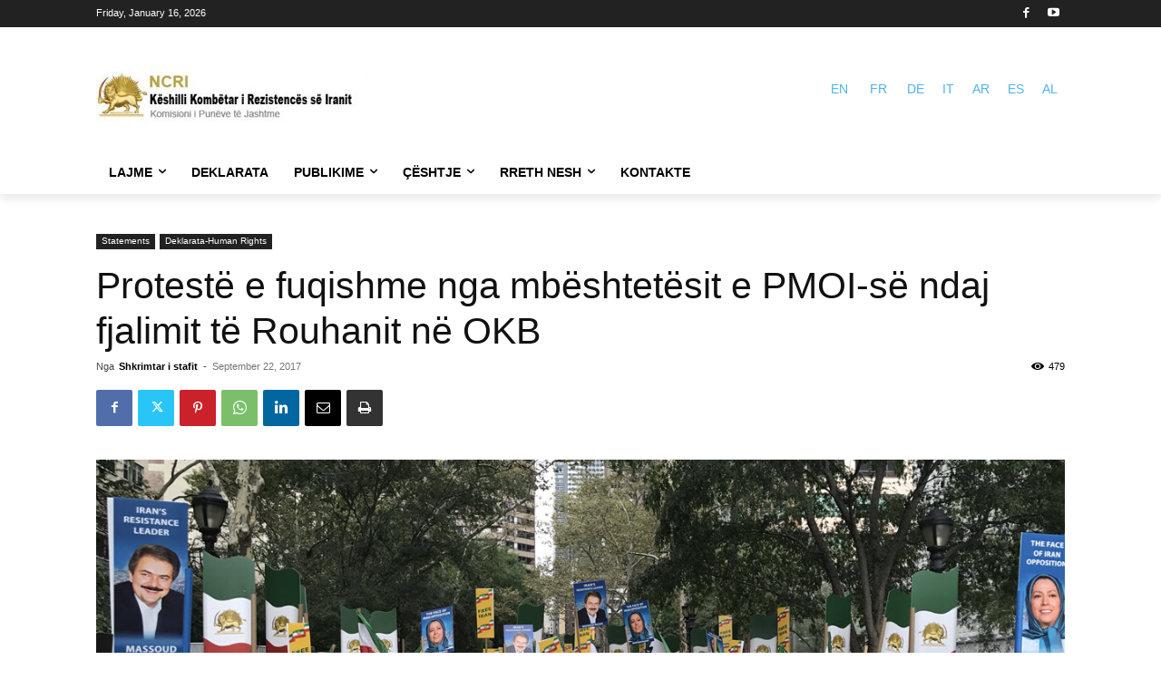

--- FILE ---
content_type: text/html; charset=UTF-8
request_url: https://al.ncr-iran.org/statements/proteste-e-fuqishme-nga-mbeshtetesit-e-pmoi-se-ndaj-fjalimit-te-rouhanit-ne-okb/
body_size: 31170
content:
<!doctype html >
<!--[if IE 8]>    <html class="ie8" lang="en"> <![endif]-->
<!--[if IE 9]>    <html class="ie9" lang="en"> <![endif]-->
<!--[if gt IE 8]><!--> <html lang="en-US"> <!--<![endif]-->
<head>
    
    <meta charset="UTF-8" />
    <meta name="viewport" content="width=device-width, initial-scale=1.0">
    <link rel="pingback" href="https://al.ncr-iran.org/xmlrpc.php" />
    <script type='text/javascript' id='asp-c65f18e5-js-before'>if ( typeof window.ASP == 'undefined') { window.ASP = {wp_rocket_exception: "DOMContentLoaded", ajaxurl: "https:\/\/al.ncr-iran.org\/wp-admin\/admin-ajax.php", backend_ajaxurl: "https:\/\/al.ncr-iran.org\/wp-admin\/admin-ajax.php", asp_url: "https:\/\/al.ncr-iran.org\/wp-content\/plugins\/ajax-search-pro\/", upload_url: "https:\/\/al.ncr-iran.org\/wp-content\/uploads\/asp_upload\/", detect_ajax: 0, media_query: "vJEyrG", version: "4.27.2", build: 5095, pageHTML: "", additional_scripts: [{"handle":"wd-asp-ajaxsearchpro","src":"https:\/\/al.ncr-iran.org\/wp-content\/plugins\/ajax-search-pro\/js\/min\/plugin\/merged\/asp.min.js","prereq":false}], script_async_load: false, font_url: "https:\/\/al.ncr-iran.org\/wp-content\/plugins\/ajax-search-pro\/css\/fonts\/icons\/icons2.woff2", init_only_in_viewport: true, highlight: {"enabled":false,"data":[]}, debug: false, instances: {}, analytics: {"method":0,"tracking_id":"","event":{"focus":{"active":true,"action":"focus","category":"ASP {search_id} | {search_name}","label":"Input focus","value":"1"},"search_start":{"active":false,"action":"search_start","category":"ASP {search_id} | {search_name}","label":"Phrase: {phrase}","value":"1"},"search_end":{"active":true,"action":"search_end","category":"ASP {search_id} | {search_name}","label":"{phrase} | {results_count}","value":"1"},"magnifier":{"active":true,"action":"magnifier","category":"ASP {search_id} | {search_name}","label":"Magnifier clicked","value":"1"},"return":{"active":true,"action":"return","category":"ASP {search_id} | {search_name}","label":"Return button pressed","value":"1"},"try_this":{"active":true,"action":"try_this","category":"ASP {search_id} | {search_name}","label":"Try this click | {phrase}","value":"1"},"facet_change":{"active":false,"action":"facet_change","category":"ASP {search_id} | {search_name}","label":"{option_label} | {option_value}","value":"1"},"result_click":{"active":true,"action":"result_click","category":"ASP {search_id} | {search_name}","label":"{result_title} | {result_url}","value":"1"}}}}};</script><meta name='robots' content='index, follow, max-image-preview:large, max-snippet:-1, max-video-preview:-1' />
<link rel="icon" type="image/png" href="https://al.ncr-iran.org/wp-content/uploads/2020/03/favicon-1.png">
	<!-- This site is optimized with the Yoast SEO plugin v26.7 - https://yoast.com/wordpress/plugins/seo/ -->
	<title>Protestë e fuqishme nga mbështetësit e PMOI-së ndaj fjalimit të Rouhanit në OKB - Këshillit Kombëtar të Rezistencës së Iranit (NCRI)</title>
	<link rel="canonical" href="https://al.ncr-iran.org/statements/proteste-e-fuqishme-nga-mbeshtetesit-e-pmoi-se-ndaj-fjalimit-te-rouhanit-ne-okb/" />
	<meta property="og:locale" content="en_US" />
	<meta property="og:type" content="article" />
	<meta property="og:title" content="Protestë e fuqishme nga mbështetësit e PMOI-së ndaj fjalimit të Rouhanit në OKB - Këshillit Kombëtar të Rezistencës së Iranit (NCRI)" />
	<meta property="og:description" content="  E mërkurë, 20 shtator 2017   Nga stafi  i NCRI-së NCRI &#8211; Një turmë e madhe e aktivistëve të të drejtave të njeriut, politikanëve dhe njerëzve nga diaspora iraniane [...]" />
	<meta property="og:url" content="https://al.ncr-iran.org/statements/proteste-e-fuqishme-nga-mbeshtetesit-e-pmoi-se-ndaj-fjalimit-te-rouhanit-ne-okb/" />
	<meta property="og:site_name" content="Këshillit Kombëtar të Rezistencës së Iranit (NCRI)" />
	<meta property="article:published_time" content="2017-09-22T09:00:48+00:00" />
	<meta property="og:image" content="https://al.ncr-iran.org/wp-content/uploads/2017/09/New-York-1000.jpg" />
	<meta property="og:image:width" content="1200" />
	<meta property="og:image:height" content="549" />
	<meta property="og:image:type" content="image/jpeg" />
	<meta name="author" content="Shkrimtar i stafit" />
	<meta name="twitter:card" content="summary_large_image" />
	<meta name="twitter:creator" content="@iran_policy" />
	<meta name="twitter:site" content="@iran_policy" />
	<meta name="twitter:label1" content="Written by" />
	<meta name="twitter:data1" content="Shkrimtar i stafit" />
	<meta name="twitter:label2" content="Est. reading time" />
	<meta name="twitter:data2" content="4 minutes" />
	<script type="application/ld+json" class="yoast-schema-graph">{"@context":"https://schema.org","@graph":[{"@type":"Article","@id":"https://al.ncr-iran.org/statements/proteste-e-fuqishme-nga-mbeshtetesit-e-pmoi-se-ndaj-fjalimit-te-rouhanit-ne-okb/#article","isPartOf":{"@id":"https://al.ncr-iran.org/statements/proteste-e-fuqishme-nga-mbeshtetesit-e-pmoi-se-ndaj-fjalimit-te-rouhanit-ne-okb/"},"author":{"name":"Shkrimtar i stafit","@id":"https://al.ncr-iran.org/#/schema/person/dbbeb55db25c02ae4229740892d8580b"},"headline":"Protestë e fuqishme nga mbështetësit e PMOI-së ndaj fjalimit të Rouhanit në OKB","datePublished":"2017-09-22T09:00:48+00:00","mainEntityOfPage":{"@id":"https://al.ncr-iran.org/statements/proteste-e-fuqishme-nga-mbeshtetesit-e-pmoi-se-ndaj-fjalimit-te-rouhanit-ne-okb/"},"wordCount":847,"commentCount":0,"image":{"@id":"https://al.ncr-iran.org/statements/proteste-e-fuqishme-nga-mbeshtetesit-e-pmoi-se-ndaj-fjalimit-te-rouhanit-ne-okb/#primaryimage"},"thumbnailUrl":"https://al.ncr-iran.org/wp-content/uploads/2017/09/New-York-1000.jpg","articleSection":["Deklarata-Human Rights"],"inLanguage":"en-US","potentialAction":[{"@type":"CommentAction","name":"Comment","target":["https://al.ncr-iran.org/statements/proteste-e-fuqishme-nga-mbeshtetesit-e-pmoi-se-ndaj-fjalimit-te-rouhanit-ne-okb/#respond"]}]},{"@type":"WebPage","@id":"https://al.ncr-iran.org/statements/proteste-e-fuqishme-nga-mbeshtetesit-e-pmoi-se-ndaj-fjalimit-te-rouhanit-ne-okb/","url":"https://al.ncr-iran.org/statements/proteste-e-fuqishme-nga-mbeshtetesit-e-pmoi-se-ndaj-fjalimit-te-rouhanit-ne-okb/","name":"Protestë e fuqishme nga mbështetësit e PMOI-së ndaj fjalimit të Rouhanit në OKB - Këshillit Kombëtar të Rezistencës së Iranit (NCRI)","isPartOf":{"@id":"https://al.ncr-iran.org/#website"},"primaryImageOfPage":{"@id":"https://al.ncr-iran.org/statements/proteste-e-fuqishme-nga-mbeshtetesit-e-pmoi-se-ndaj-fjalimit-te-rouhanit-ne-okb/#primaryimage"},"image":{"@id":"https://al.ncr-iran.org/statements/proteste-e-fuqishme-nga-mbeshtetesit-e-pmoi-se-ndaj-fjalimit-te-rouhanit-ne-okb/#primaryimage"},"thumbnailUrl":"https://al.ncr-iran.org/wp-content/uploads/2017/09/New-York-1000.jpg","datePublished":"2017-09-22T09:00:48+00:00","author":{"@id":"https://al.ncr-iran.org/#/schema/person/dbbeb55db25c02ae4229740892d8580b"},"breadcrumb":{"@id":"https://al.ncr-iran.org/statements/proteste-e-fuqishme-nga-mbeshtetesit-e-pmoi-se-ndaj-fjalimit-te-rouhanit-ne-okb/#breadcrumb"},"inLanguage":"en-US","potentialAction":[{"@type":"ReadAction","target":["https://al.ncr-iran.org/statements/proteste-e-fuqishme-nga-mbeshtetesit-e-pmoi-se-ndaj-fjalimit-te-rouhanit-ne-okb/"]}]},{"@type":"ImageObject","inLanguage":"en-US","@id":"https://al.ncr-iran.org/statements/proteste-e-fuqishme-nga-mbeshtetesit-e-pmoi-se-ndaj-fjalimit-te-rouhanit-ne-okb/#primaryimage","url":"https://al.ncr-iran.org/wp-content/uploads/2017/09/New-York-1000.jpg","contentUrl":"https://al.ncr-iran.org/wp-content/uploads/2017/09/New-York-1000.jpg","width":1200,"height":549},{"@type":"BreadcrumbList","@id":"https://al.ncr-iran.org/statements/proteste-e-fuqishme-nga-mbeshtetesit-e-pmoi-se-ndaj-fjalimit-te-rouhanit-ne-okb/#breadcrumb","itemListElement":[{"@type":"ListItem","position":1,"name":"Home","item":"https://al.ncr-iran.org/"},{"@type":"ListItem","position":2,"name":"Protestë e fuqishme nga mbështetësit e PMOI-së ndaj fjalimit të Rouhanit në OKB"}]},{"@type":"WebSite","@id":"https://al.ncr-iran.org/#website","url":"https://al.ncr-iran.org/","name":"Këshillit Kombëtar të Rezistencës së Iranit (NCRI)","description":"Këshillit Kombëtar të Rezistencës së Iranit (NCRI)","potentialAction":[{"@type":"SearchAction","target":{"@type":"EntryPoint","urlTemplate":"https://al.ncr-iran.org/?s={search_term_string}"},"query-input":{"@type":"PropertyValueSpecification","valueRequired":true,"valueName":"search_term_string"}}],"inLanguage":"en-US"},{"@type":"Person","@id":"https://al.ncr-iran.org/#/schema/person/dbbeb55db25c02ae4229740892d8580b","name":"Shkrimtar i stafit","image":{"@type":"ImageObject","inLanguage":"en-US","@id":"https://al.ncr-iran.org/#/schema/person/image/","url":"https://secure.gravatar.com/avatar/3719330c79b023340dfa1f3e347019e510e51c7adc5d5ddd8ac95291f2c32420?s=96&d=mm&r=g","contentUrl":"https://secure.gravatar.com/avatar/3719330c79b023340dfa1f3e347019e510e51c7adc5d5ddd8ac95291f2c32420?s=96&d=mm&r=g","caption":"Shkrimtar i stafit"},"url":"https://al.ncr-iran.org/author/modir/"}]}</script>
	<!-- / Yoast SEO plugin. -->



<link rel="alternate" type="application/rss+xml" title="Këshillit Kombëtar të Rezistencës së Iranit (NCRI) &raquo; Feed" href="https://al.ncr-iran.org/feed/" />
<link rel="alternate" type="application/rss+xml" title="Këshillit Kombëtar të Rezistencës së Iranit (NCRI) &raquo; Comments Feed" href="https://al.ncr-iran.org/comments/feed/" />
<link rel="alternate" type="application/rss+xml" title="Këshillit Kombëtar të Rezistencës së Iranit (NCRI) &raquo; Protestë e fuqishme nga mbështetësit e PMOI-së ndaj fjalimit të Rouhanit në OKB Comments Feed" href="https://al.ncr-iran.org/statements/proteste-e-fuqishme-nga-mbeshtetesit-e-pmoi-se-ndaj-fjalimit-te-rouhanit-ne-okb/feed/" />
<link rel="alternate" title="oEmbed (JSON)" type="application/json+oembed" href="https://al.ncr-iran.org/wp-json/oembed/1.0/embed?url=https%3A%2F%2Fal.ncr-iran.org%2Fstatements%2Fproteste-e-fuqishme-nga-mbeshtetesit-e-pmoi-se-ndaj-fjalimit-te-rouhanit-ne-okb%2F" />
<link rel="alternate" title="oEmbed (XML)" type="text/xml+oembed" href="https://al.ncr-iran.org/wp-json/oembed/1.0/embed?url=https%3A%2F%2Fal.ncr-iran.org%2Fstatements%2Fproteste-e-fuqishme-nga-mbeshtetesit-e-pmoi-se-ndaj-fjalimit-te-rouhanit-ne-okb%2F&#038;format=xml" />
<style id='wp-img-auto-sizes-contain-inline-css' type='text/css'>
img:is([sizes=auto i],[sizes^="auto," i]){contain-intrinsic-size:3000px 1500px}
/*# sourceURL=wp-img-auto-sizes-contain-inline-css */
</style>
<link data-minify="1" rel='stylesheet' id='wgs2-css' href='https://al.ncr-iran.org/wp-content/cache/min/1/wp-content/plugins/wp-google-search/wgs2.css?ver=1762873938' type='text/css' media='all' />
<link rel='stylesheet' id='wp-block-library-css' href='https://al.ncr-iran.org/wp-includes/css/dist/block-library/style.min.css?ver=6.9' type='text/css' media='all' />
<style id='wp-block-library-inline-css' type='text/css'>
/*wp_block_styles_on_demand_placeholder:696ab07626409*/
/*# sourceURL=wp-block-library-inline-css */
</style>
<style id='classic-theme-styles-inline-css' type='text/css'>
/*! This file is auto-generated */
.wp-block-button__link{color:#fff;background-color:#32373c;border-radius:9999px;box-shadow:none;text-decoration:none;padding:calc(.667em + 2px) calc(1.333em + 2px);font-size:1.125em}.wp-block-file__button{background:#32373c;color:#fff;text-decoration:none}
/*# sourceURL=/wp-includes/css/classic-themes.min.css */
</style>
<link data-minify="1" rel='stylesheet' id='td-plugin-multi-purpose-css' href='https://al.ncr-iran.org/wp-content/cache/min/1/wp-content/plugins/td-composer/td-multi-purpose/style.css?ver=1762873938' type='text/css' media='all' />
<link data-minify="1" rel='stylesheet' id='td-theme-css' href='https://al.ncr-iran.org/wp-content/cache/min/1/wp-content/themes/Newspaper/style.css?ver=1762873938' type='text/css' media='all' />
<style id='td-theme-inline-css' type='text/css'>@media (max-width:767px){.td-header-desktop-wrap{display:none}}@media (min-width:767px){.td-header-mobile-wrap{display:none}}</style>
<link rel='stylesheet' id='td-theme-child-css' href='https://al.ncr-iran.org/wp-content/themes/Newspaper-child/style.css?ver=12.7.4c' type='text/css' media='all' />
<link data-minify="1" rel='stylesheet' id='td-legacy-framework-front-style-css' href='https://al.ncr-iran.org/wp-content/cache/min/1/wp-content/plugins/td-composer/legacy/Newspaper/assets/css/td_legacy_main.css?ver=1762873938' type='text/css' media='all' />
<link data-minify="1" rel='stylesheet' id='td-standard-pack-framework-front-style-css' href='https://al.ncr-iran.org/wp-content/cache/min/1/wp-content/plugins/td-standard-pack/Newspaper/assets/css/td_standard_pack_main.css?ver=1762873938' type='text/css' media='all' />
<link data-minify="1" rel='stylesheet' id='tdb_style_cloud_templates_front-css' href='https://al.ncr-iran.org/wp-content/cache/min/1/wp-content/plugins/td-cloud-library/assets/css/tdb_main.css?ver=1762873938' type='text/css' media='all' />
<style id='rocket-lazyload-inline-css' type='text/css'>
.rll-youtube-player{position:relative;padding-bottom:56.23%;height:0;overflow:hidden;max-width:100%;}.rll-youtube-player:focus-within{outline: 2px solid currentColor;outline-offset: 5px;}.rll-youtube-player iframe{position:absolute;top:0;left:0;width:100%;height:100%;z-index:100;background:0 0}.rll-youtube-player img{bottom:0;display:block;left:0;margin:auto;max-width:100%;width:100%;position:absolute;right:0;top:0;border:none;height:auto;-webkit-transition:.4s all;-moz-transition:.4s all;transition:.4s all}.rll-youtube-player img:hover{-webkit-filter:brightness(75%)}.rll-youtube-player .play{height:100%;width:100%;left:0;top:0;position:absolute;background:url(https://al.ncr-iran.org/wp-content/plugins/wp-rocket/assets/img/youtube.png) no-repeat center;background-color: transparent !important;cursor:pointer;border:none;}
/*# sourceURL=rocket-lazyload-inline-css */
</style>


<link rel="https://api.w.org/" href="https://al.ncr-iran.org/wp-json/" /><link rel="alternate" title="JSON" type="application/json" href="https://al.ncr-iran.org/wp-json/wp/v2/posts/18541" /><link rel="EditURI" type="application/rsd+xml" title="RSD" href="https://al.ncr-iran.org/xmlrpc.php?rsd" />
<meta name="generator" content="WordPress 6.9" />
<link rel='shortlink' href='https://al.ncr-iran.org/?p=18541' />
    
    
    <style id="tdb-global-colors">:root{--kattmar-primary:#0b6baf;--kattmar-secondary:#7fc5ef;--kattmar-text:#18272F;--kattmar-text-accent:#828d97;--kattmar-accent:#e4edf1}</style>

    
	
<!-- JS generated by theme -->

<script type="text/javascript" id="td-generated-header-js">
    
    

	    var tdBlocksArray = []; //here we store all the items for the current page

	    // td_block class - each ajax block uses a object of this class for requests
	    function tdBlock() {
		    this.id = '';
		    this.block_type = 1; //block type id (1-234 etc)
		    this.atts = '';
		    this.td_column_number = '';
		    this.td_current_page = 1; //
		    this.post_count = 0; //from wp
		    this.found_posts = 0; //from wp
		    this.max_num_pages = 0; //from wp
		    this.td_filter_value = ''; //current live filter value
		    this.is_ajax_running = false;
		    this.td_user_action = ''; // load more or infinite loader (used by the animation)
		    this.header_color = '';
		    this.ajax_pagination_infinite_stop = ''; //show load more at page x
	    }

        // td_js_generator - mini detector
        ( function () {
            var htmlTag = document.getElementsByTagName("html")[0];

	        if ( navigator.userAgent.indexOf("MSIE 10.0") > -1 ) {
                htmlTag.className += ' ie10';
            }

            if ( !!navigator.userAgent.match(/Trident.*rv\:11\./) ) {
                htmlTag.className += ' ie11';
            }

	        if ( navigator.userAgent.indexOf("Edge") > -1 ) {
                htmlTag.className += ' ieEdge';
            }

            if ( /(iPad|iPhone|iPod)/g.test(navigator.userAgent) ) {
                htmlTag.className += ' td-md-is-ios';
            }

            var user_agent = navigator.userAgent.toLowerCase();
            if ( user_agent.indexOf("android") > -1 ) {
                htmlTag.className += ' td-md-is-android';
            }

            if ( -1 !== navigator.userAgent.indexOf('Mac OS X')  ) {
                htmlTag.className += ' td-md-is-os-x';
            }

            if ( /chrom(e|ium)/.test(navigator.userAgent.toLowerCase()) ) {
               htmlTag.className += ' td-md-is-chrome';
            }

            if ( -1 !== navigator.userAgent.indexOf('Firefox') ) {
                htmlTag.className += ' td-md-is-firefox';
            }

            if ( -1 !== navigator.userAgent.indexOf('Safari') && -1 === navigator.userAgent.indexOf('Chrome') ) {
                htmlTag.className += ' td-md-is-safari';
            }

            if( -1 !== navigator.userAgent.indexOf('IEMobile') ){
                htmlTag.className += ' td-md-is-iemobile';
            }

        })();

        var tdLocalCache = {};

        ( function () {
            "use strict";

            tdLocalCache = {
                data: {},
                remove: function (resource_id) {
                    delete tdLocalCache.data[resource_id];
                },
                exist: function (resource_id) {
                    return tdLocalCache.data.hasOwnProperty(resource_id) && tdLocalCache.data[resource_id] !== null;
                },
                get: function (resource_id) {
                    return tdLocalCache.data[resource_id];
                },
                set: function (resource_id, cachedData) {
                    tdLocalCache.remove(resource_id);
                    tdLocalCache.data[resource_id] = cachedData;
                }
            };
        })();

    
    
var td_viewport_interval_list=[{"limitBottom":767,"sidebarWidth":228},{"limitBottom":1018,"sidebarWidth":300},{"limitBottom":1140,"sidebarWidth":324}];
var tdc_is_installed="yes";
var tdc_domain_active=false;
var td_ajax_url="https:\/\/al.ncr-iran.org\/wp-admin\/admin-ajax.php?td_theme_name=Newspaper&v=12.7.4";
var td_get_template_directory_uri="https:\/\/al.ncr-iran.org\/wp-content\/plugins\/td-composer\/legacy\/common";
var tds_snap_menu="";
var tds_logo_on_sticky="";
var tds_header_style="";
var td_please_wait="Ju lutem prisni...";
var td_email_user_pass_incorrect="P\u00ebrdoruesi ose fjal\u00ebkalimi gabim!";
var td_email_user_incorrect="Emaili ose p\u00ebrdoruesi gabim!";
var td_email_incorrect="Email pasakt\u00eb!";
var td_user_incorrect="Username incorrect!";
var td_email_user_empty="Email or username empty!";
var td_pass_empty="Pass empty!";
var td_pass_pattern_incorrect="Invalid Pass Pattern!";
var td_retype_pass_incorrect="Retyped Pass incorrect!";
var tds_more_articles_on_post_enable="";
var tds_more_articles_on_post_time_to_wait="";
var tds_more_articles_on_post_pages_distance_from_top=0;
var tds_captcha="";
var tds_theme_color_site_wide="#4db2ec";
var tds_smart_sidebar="";
var tdThemeName="Newspaper";
var tdThemeNameWl="Newspaper";
var td_magnific_popup_translation_tPrev="Paraprake (Butoni me shigjet\u00eb majtas)";
var td_magnific_popup_translation_tNext="Tjetra (Butoni me shigjet\u00eb djathtas)";
var td_magnific_popup_translation_tCounter="%curr% nga %total%";
var td_magnific_popup_translation_ajax_tError="P\u00ebrmbajtja nga %url% nuk mundi t\u00eb shkarkohet,";
var td_magnific_popup_translation_image_tError="Imazhi #%curr% nuk mundi t\u00eb shkarkohet.";
var tdBlockNonce="e67483385f";
var tdMobileMenu="enabled";
var tdMobileSearch="enabled";
var tdDateNamesI18n={"month_names":["January","February","March","April","May","June","July","August","September","October","November","December"],"month_names_short":["Jan","Feb","Mar","Apr","May","Jun","Jul","Aug","Sep","Oct","Nov","Dec"],"day_names":["Sunday","Monday","Tuesday","Wednesday","Thursday","Friday","Saturday"],"day_names_short":["Sun","Mon","Tue","Wed","Thu","Fri","Sat"]};
var tdb_modal_confirm="Save";
var tdb_modal_cancel="Cancel";
var tdb_modal_confirm_alt="Yes";
var tdb_modal_cancel_alt="No";
var td_deploy_mode="deploy";
var td_ad_background_click_link="";
var td_ad_background_click_target="";
</script>

		<style type="text/css" id="wp-custom-css">
			/* کاهش ارتفاع هدر موبایل در Newspaper (tagDiv Composer) */
@media (max-width: 991px){

  /* خود نوار مشکی هدر موبایل */
  .td-header-template-wrap .td-header-mobile-wrap{
    height:56px !important;
    min-height:56px !important;
    padding-top:6px !important;
    padding-bottom:6px !important;
    overflow:hidden !important;
  }

  /* کانتینر داخلی هدر (tdc-zone) برای وسط‌چین شدن محتوا */
  .td-header-template-wrap .td-header-mobile-wrap > .tdc-zone{
    display:flex !important;
    align-items:center !important;
    margin:0 !important;
  }

  /* اندازه‌ی خود لوگو */
  .td-header-template-wrap .tdb-header_logo img{
    max-height:40px !important;
    height:auto !important;
    width:auto !important;
  }

  /* حذف فاصله‌های اضافی چپ/راست */
  .td-header-template-wrap .td-mobile-left,
  .td-header-template-wrap .td-mobile-right{
    margin:0 !important;
    padding:0 !important;
    line-height:1 !important;
 @media (max-width: 991px){
  /* کلاً جستجوی موبایل پیش‌فرض Newspaper را غیرفعال کن */
  .td-search-wrap-mob,
  .td-search-background {
    display: none !important;
    visibility: hidden !important;
  }
}
 }
}

		</style>
		
<!-- Button style compiled by theme -->

<style></style>

	<style id="tdw-css-placeholder"></style><noscript><style id="rocket-lazyload-nojs-css">.rll-youtube-player, [data-lazy-src]{display:none !important;}</style></noscript><meta name="generator" content="WP Rocket 3.20.3" data-wpr-features="wpr_minify_concatenate_js wpr_lazyload_images wpr_lazyload_iframes wpr_minify_css wpr_preload_links wpr_desktop" /></head>

<body class="wp-singular post-template-default single single-post postid-18541 single-format-standard wp-theme-Newspaper wp-child-theme-Newspaper-child td-standard-pack proteste-e-fuqishme-nga-mbeshtetesit-e-pmoi-se-ndaj-fjalimit-te-rouhanit-ne-okb global-block-template-1 single_template_5  tdc-header-template td-full-layout" itemscope="itemscope" itemtype="https://schema.org/WebPage">

<div class="td-scroll-up" data-style="style1"><i class="td-icon-menu-up"></i></div>
    <div class="td-menu-background" style="visibility:hidden"></div>
<div id="td-mobile-nav" style="visibility:hidden">
    <div class="td-mobile-container">
        <!-- mobile menu top section -->
        <div class="td-menu-socials-wrap">
            <!-- socials -->
            <div class="td-menu-socials">
                
        <span class="td-social-icon-wrap">
            <a target="_blank" href="https://al.ncr-iran.org/component/ninjarsssyndicator/?feed_id=1&format=raw&Itemid=845" title="RSS">
                <i class="td-icon-font td-icon-rss"></i>
                <span style="display: none">RSS</span>
            </a>
        </span>
        <span class="td-social-icon-wrap">
            <a target="_blank" href="https://twitter.com/iran_policy" title="Twitter">
                <i class="td-icon-font td-icon-twitter"></i>
                <span style="display: none">Twitter</span>
            </a>
        </span>
        <span class="td-social-icon-wrap">
            <a target="_blank" href="https://www.youtube.com/channel/UCIhIIc8XVUbU6xUKre06rDQ" title="Youtube">
                <i class="td-icon-font td-icon-youtube"></i>
                <span style="display: none">Youtube</span>
            </a>
        </span>            </div>
            <!-- close button -->
            <div class="td-mobile-close">
                <span><i class="td-icon-close-mobile"></i></span>
            </div>
        </div>

        <!-- login section -->
        
        <!-- menu section -->
        <div class="td-mobile-content">
            <div class="menu-about-container"><ul id="menu-about" class="td-mobile-main-menu"><li id="menu-item-23780" class="menu-item menu-item-type-post_type menu-item-object-post menu-item-first menu-item-23780"><a href="https://al.ncr-iran.org/about/rezistenca-jone/">Rezistenca jonë</a></li>
<li id="menu-item-23781" class="menu-item menu-item-type-post_type menu-item-object-post menu-item-23781"><a href="https://al.ncr-iran.org/about/our-structure/">Struktura jonë</a></li>
</ul></div>        </div>
    </div>

    <!-- register/login section -->
    </div><div class="td-search-background" style="visibility:hidden"></div>
<div class="td-search-wrap-mob" style="visibility:hidden">
	<div class="td-drop-down-search">
		<form method="get" class="td-search-form" action="https://al.ncr-iran.org/">
			<!-- close button -->
			<div class="td-search-close">
				<span><i class="td-icon-close-mobile"></i></span>
			</div>
			<div role="search" class="td-search-input">
				<span>Kërko</span>
				<input id="td-header-search-mob" type="text" value="" name="s" autocomplete="off" />
			</div>
		</form>
		<div id="td-aj-search-mob" class="td-ajax-search-flex"></div>
	</div>
</div>

    <div id="td-outer-wrap" class="td-theme-wrap">
    
                    <div class="td-header-template-wrap" style="position: relative">
                                    <div class="td-header-mobile-wrap ">
                        <div id="tdi_1" class="tdc-zone"><div class="tdc_zone tdi_2  wpb_row td-pb-row tdc-element-style"  >
<style scoped>.tdi_2{min-height:0}@media (max-width:767px){.tdi_2:before{content:'';display:block;width:100vw;height:100%;position:absolute;left:50%;transform:translateX(-50%);box-shadow:0px 6px 8px 0px rgba(0,0,0,0.08);z-index:20;pointer-events:none}@media (max-width:767px){.tdi_2:before{width:100%}}}@media (max-width:767px){.tdi_2{position:relative}}</style>
<div class="tdi_1_rand_style td-element-style" ><style>@media (max-width:767px){.tdi_1_rand_style{background-color:#222222!important}}</style></div><div id="tdi_3" class="tdc-row"><div class="vc_row tdi_4  wpb_row td-pb-row" >
<style scoped>.tdi_4,.tdi_4 .tdc-columns{min-height:0}.tdi_4,.tdi_4 .tdc-columns{display:block}.tdi_4 .tdc-columns{width:100%}.tdi_4:before,.tdi_4:after{display:table}@media (max-width:767px){@media (min-width:768px){.tdi_4{margin-left:-0px;margin-right:-0px}.tdi_4 .tdc-row-video-background-error,.tdi_4>.vc_column,.tdi_4>.tdc-columns>.vc_column{padding-left:0px;padding-right:0px}}}</style><div class="vc_column tdi_6  wpb_column vc_column_container tdc-column td-pb-span4">
<style scoped>.tdi_6{vertical-align:baseline}.tdi_6>.wpb_wrapper,.tdi_6>.wpb_wrapper>.tdc-elements{display:block}.tdi_6>.wpb_wrapper>.tdc-elements{width:100%}.tdi_6>.wpb_wrapper>.vc_row_inner{width:auto}.tdi_6>.wpb_wrapper{width:auto;height:auto}@media (max-width:767px){.tdi_6{vertical-align:middle}}@media (max-width:767px){.tdi_6{width:20%!important;display:inline-block!important}}</style><div class="wpb_wrapper" ><div class="td_block_wrap tdb_mobile_menu tdi_7 td-pb-border-top td_block_template_1 tdb-header-align"  data-td-block-uid="tdi_7" >
<style>@media (max-width:767px){.tdi_7{margin-top:2px!important;margin-left:-13px!important}}</style>
<style>.tdb-header-align{vertical-align:middle}.tdb_mobile_menu{margin-bottom:0;clear:none}.tdb_mobile_menu a{display:inline-block!important;position:relative;text-align:center;color:var(--td_theme_color,#4db2ec)}.tdb_mobile_menu a>span{display:flex;align-items:center;justify-content:center}.tdb_mobile_menu svg{height:auto}.tdb_mobile_menu svg,.tdb_mobile_menu svg *{fill:var(--td_theme_color,#4db2ec)}#tdc-live-iframe .tdb_mobile_menu a{pointer-events:none}.td-menu-mob-open-menu{overflow:hidden}.td-menu-mob-open-menu #td-outer-wrap{position:static}.tdi_7{display:inline-block}.tdi_7 .tdb-mobile-menu-button i{font-size:22px;width:55px;height:55px;line-height:55px}.tdi_7 .tdb-mobile-menu-button svg{width:22px}.tdi_7 .tdb-mobile-menu-button .tdb-mobile-menu-icon-svg{width:55px;height:55px}.tdi_7 .tdb-mobile-menu-button{color:#ffffff}.tdi_7 .tdb-mobile-menu-button svg,.tdi_7 .tdb-mobile-menu-button svg *{fill:#ffffff}@media (max-width:767px){.tdi_7 .tdb-mobile-menu-button i{font-size:27px;width:54px;height:54px;line-height:54px}.tdi_7 .tdb-mobile-menu-button svg{width:27px}.tdi_7 .tdb-mobile-menu-button .tdb-mobile-menu-icon-svg{width:54px;height:54px}}</style><div class="tdb-block-inner td-fix-index"><span class="tdb-mobile-menu-button"><i class="tdb-mobile-menu-icon td-icon-mobile"></i></span></div></div> <!-- ./block --></div></div><div class="vc_column tdi_9  wpb_column vc_column_container tdc-column td-pb-span4">
<style scoped>.tdi_9{vertical-align:baseline}.tdi_9>.wpb_wrapper,.tdi_9>.wpb_wrapper>.tdc-elements{display:block}.tdi_9>.wpb_wrapper>.tdc-elements{width:100%}.tdi_9>.wpb_wrapper>.vc_row_inner{width:auto}.tdi_9>.wpb_wrapper{width:auto;height:auto}@media (max-width:767px){.tdi_9{vertical-align:middle}}@media (max-width:767px){.tdi_9{width:60%!important;display:inline-block!important}}</style><div class="wpb_wrapper" ><div class="td_block_wrap tdb_header_logo tdi_10 td-pb-border-top td_block_template_1 tdb-header-align"  data-td-block-uid="tdi_10" >
<style>.tdb_header_logo{margin-bottom:0;clear:none}.tdb_header_logo .tdb-logo-a,.tdb_header_logo h1{display:flex;pointer-events:auto;align-items:flex-start}.tdb_header_logo h1{margin:0;line-height:0}.tdb_header_logo .tdb-logo-img-wrap img{display:block}.tdb_header_logo .tdb-logo-svg-wrap+.tdb-logo-img-wrap{display:none}.tdb_header_logo .tdb-logo-svg-wrap svg{width:50px;display:block;transition:fill .3s ease}.tdb_header_logo .tdb-logo-text-wrap{display:flex}.tdb_header_logo .tdb-logo-text-title,.tdb_header_logo .tdb-logo-text-tagline{-webkit-transition:all 0.2s ease;transition:all 0.2s ease}.tdb_header_logo .tdb-logo-text-title{background-size:cover;background-position:center center;font-size:75px;font-family:serif;line-height:1.1;color:#222;white-space:nowrap}.tdb_header_logo .tdb-logo-text-tagline{margin-top:2px;font-size:12px;font-family:serif;letter-spacing:1.8px;line-height:1;color:#767676}.tdb_header_logo .tdb-logo-icon{position:relative;font-size:46px;color:#000}.tdb_header_logo .tdb-logo-icon-svg{line-height:0}.tdb_header_logo .tdb-logo-icon-svg svg{width:46px;height:auto}.tdb_header_logo .tdb-logo-icon-svg svg,.tdb_header_logo .tdb-logo-icon-svg svg *{fill:#000}.tdi_10 .tdb-logo-a,.tdi_10 h1{align-items:center;justify-content:flex-start}.tdi_10 .tdb-logo-svg-wrap{display:block}.tdi_10 .tdb-logo-img-wrap{display:none}.tdi_10 .tdb-logo-text-tagline{margin-top:2px;margin-left:0;display:block}.tdi_10 .tdb-logo-text-title{display:block}.tdi_10 .tdb-logo-text-wrap{flex-direction:column;align-items:flex-start}.tdi_10 .tdb-logo-icon{top:0px;display:block}@media (max-width:767px){.tdb_header_logo .tdb-logo-text-title{font-size:36px}}@media (max-width:767px){.tdb_header_logo .tdb-logo-text-tagline{font-size:11px}}@media (max-width:767px){.tdi_10 .tdb-logo-a,.tdi_10 h1{flex-direction:column;align-items:flex-start}.tdi_10 .tdb-logo-svg-wrap+.tdb-logo-img-wrap{display:none}.tdi_10 .tdb-logo-img-wrap{display:block}}</style><div class="tdb-block-inner td-fix-index"><a class="tdb-logo-a" href="https://al.ncr-iran.org/"><span class="tdb-logo-img-wrap"><img class="tdb-logo-img td-retina-data" data-retina="https://al.ncr-iran.org/wp-content/uploads/2023/12/ncri-logo-300x75-1.jpg" src="data:image/svg+xml,%3Csvg%20xmlns='http://www.w3.org/2000/svg'%20viewBox='0%200%200%200'%3E%3C/svg%3E" alt="Logo"  title=""  data-lazy-src="https://al.ncr-iran.org/wp-content/uploads/2023/12/ncri-logo-300x75-1.jpg" /><noscript><img class="tdb-logo-img td-retina-data" data-retina="https://al.ncr-iran.org/wp-content/uploads/2023/12/ncri-logo-300x75-1.jpg" src="https://al.ncr-iran.org/wp-content/uploads/2023/12/ncri-logo-300x75-1.jpg" alt="Logo"  title=""  /></noscript></span><span class="tdb-logo-text-wrap"><span class="tdb-logo-text-title">Këshillit Kombëtar të Rezistencës së Iranit (NCRI)</span><span class="tdb-logo-text-tagline">Këshillit Kombëtar të Rezistencës së Iranit (NCRI)</span></span></a></div></div> <!-- ./block --></div></div><div class="vc_column tdi_12  wpb_column vc_column_container tdc-column td-pb-span4">
<style scoped>.tdi_12{vertical-align:baseline}.tdi_12>.wpb_wrapper,.tdi_12>.wpb_wrapper>.tdc-elements{display:block}.tdi_12>.wpb_wrapper>.tdc-elements{width:100%}.tdi_12>.wpb_wrapper>.vc_row_inner{width:auto}.tdi_12>.wpb_wrapper{width:auto;height:auto}@media (max-width:767px){.tdi_12{vertical-align:middle}}@media (max-width:767px){.tdi_12{width:20%!important;display:inline-block!important}}</style><div class="wpb_wrapper" ><div class="td_block_wrap tdb_mobile_search tdi_13 td-pb-border-top td_block_template_1 tdb-header-align"  data-td-block-uid="tdi_13" >
<style>@media (max-width:767px){.tdi_13{margin-right:-18px!important;margin-bottom:0px!important}}</style>
<style>.tdb_mobile_search{margin-bottom:0;clear:none}.tdb_mobile_search a{display:inline-block!important;position:relative;text-align:center;color:var(--td_theme_color,#4db2ec)}.tdb_mobile_search a>span{display:flex;align-items:center;justify-content:center}.tdb_mobile_search svg{height:auto}.tdb_mobile_search svg,.tdb_mobile_search svg *{fill:var(--td_theme_color,#4db2ec)}#tdc-live-iframe .tdb_mobile_search a{pointer-events:none}.td-search-opened{overflow:hidden}.td-search-opened #td-outer-wrap{position:static}.td-search-opened .td-search-wrap-mob{position:fixed;height:calc(100% + 1px)}.td-search-opened .td-drop-down-search{height:calc(100% + 1px);overflow-y:scroll;overflow-x:hidden}.tdi_13{display:inline-block;float:right;clear:none}.tdi_13 .tdb-header-search-button-mob i{font-size:22px;width:55px;height:55px;line-height:55px}.tdi_13 .tdb-header-search-button-mob svg{width:22px}.tdi_13 .tdb-header-search-button-mob .tdb-mobile-search-icon-svg{width:55px;height:55px;display:flex;justify-content:center}.tdi_13 .tdb-header-search-button-mob{color:#ffffff}.tdi_13 .tdb-header-search-button-mob svg,.tdi_13 .tdb-header-search-button-mob svg *{fill:#ffffff}</style><div class="tdb-block-inner td-fix-index"><span class="tdb-header-search-button-mob dropdown-toggle" data-toggle="dropdown"><span class="tdb-mobile-search-icon tdb-mobile-search-icon-svg" ><svg version="1.1" xmlns="http://www.w3.org/2000/svg" viewBox="0 0 1024 1024"><path d="M946.371 843.601l-125.379-125.44c43.643-65.925 65.495-142.1 65.475-218.040 0.051-101.069-38.676-202.588-115.835-279.706-77.117-77.148-178.606-115.948-279.644-115.886-101.079-0.061-202.557 38.738-279.665 115.876-77.169 77.128-115.937 178.627-115.907 279.716-0.031 101.069 38.728 202.588 115.907 279.665 77.117 77.117 178.616 115.825 279.665 115.804 75.94 0.020 152.136-21.862 218.061-65.495l125.348 125.46c30.915 30.904 81.029 30.904 111.954 0.020 30.915-30.935 30.915-81.029 0.020-111.974zM705.772 714.925c-59.443 59.341-136.899 88.842-214.784 88.924-77.896-0.082-155.341-29.583-214.784-88.924-59.443-59.484-88.975-136.919-89.037-214.804 0.061-77.885 29.604-155.372 89.037-214.825 59.464-59.443 136.878-88.945 214.784-89.016 77.865 0.082 155.3 29.583 214.784 89.016 59.361 59.464 88.914 136.919 88.945 214.825-0.041 77.885-29.583 155.361-88.945 214.804z"></path></svg></span></span></div></div> <!-- ./block --></div></div></div></div></div></div>                    </div>
                
                    <div class="td-header-desktop-wrap ">
                        <div id="tdi_14" class="tdc-zone"><div class="tdc_zone tdi_15  wpb_row td-pb-row tdc-element-style"  >
<style scoped>.tdi_15{min-height:0}.tdi_15:before{content:'';display:block;width:100vw;height:100%;position:absolute;left:50%;transform:translateX(-50%);box-shadow:0px 6px 8px 0px rgba(0,0,0,0.08);z-index:20;pointer-events:none}.td-header-desktop-wrap{position:relative}@media (max-width:767px){.tdi_15:before{width:100%}}.tdi_15{position:relative}</style>
<div class="tdi_14_rand_style td-element-style" ><style>.tdi_14_rand_style{background-color:#ffffff!important}</style></div><div id="tdi_16" class="tdc-row stretch_row"><div class="vc_row tdi_17  wpb_row td-pb-row tdc-element-style" >
<style scoped>.tdi_17,.tdi_17 .tdc-columns{min-height:0}.tdi_17,.tdi_17 .tdc-columns{display:block}.tdi_17 .tdc-columns{width:100%}.tdi_17:before,.tdi_17:after{display:table}@media (min-width:768px){.tdi_17{margin-left:-0px;margin-right:-0px}.tdi_17 .tdc-row-video-background-error,.tdi_17>.vc_column,.tdi_17>.tdc-columns>.vc_column{padding-left:0px;padding-right:0px}}.tdi_17{position:relative}.tdi_17 .td_block_wrap{text-align:left}</style>
<div class="tdi_16_rand_style td-element-style" ><style>.tdi_16_rand_style{background-color:#222222!important}</style></div><div class="vc_column tdi_19  wpb_column vc_column_container tdc-column td-pb-span12">
<style scoped>.tdi_19{vertical-align:baseline}.tdi_19>.wpb_wrapper,.tdi_19>.wpb_wrapper>.tdc-elements{display:block}.tdi_19>.wpb_wrapper>.tdc-elements{width:100%}.tdi_19>.wpb_wrapper>.vc_row_inner{width:auto}.tdi_19>.wpb_wrapper{width:auto;height:auto}</style><div class="wpb_wrapper" ><div class="td_block_wrap tdb_header_date tdi_20 td-pb-border-top td_block_template_1 tdb-header-align"  data-td-block-uid="tdi_20" >
<style>.tdi_20{margin-right:32px!important}@media (min-width:1019px) and (max-width:1140px){.tdi_20{margin-right:20px!important}}@media (min-width:768px) and (max-width:1018px){.tdi_20{margin-right:20px!important}}</style>
<style>.tdb_header_date{margin-bottom:0;clear:none}.tdb_header_date .tdb-block-inner{display:flex;align-items:baseline}.tdb_header_date .tdb-head-date-txt{font-family:var(--td_default_google_font_1,'Open Sans','Open Sans Regular',sans-serif);font-size:11px;line-height:1;color:#000}.tdi_20{display:inline-block}.tdi_20 .tdb-head-date-txt{color:#ffffff;line-height:28px!important}</style><div class="tdb-block-inner td-fix-index"><div class="tdb-head-date-txt">Friday, January 16, 2026</div></div></div> <!-- ./block --><div class="tdm_block td_block_wrap tdm_block_socials tdi_21 tdm-content-horiz-left td-pb-border-top td_block_template_1"  data-td-block-uid="tdi_21" >
<style>.tdm_block.tdm_block_socials{margin-bottom:0}.tdm-social-wrapper{*zoom:1}.tdm-social-wrapper:before,.tdm-social-wrapper:after{display:table;content:'';line-height:0}.tdm-social-wrapper:after{clear:both}.tdm-social-item-wrap{display:inline-block}.tdm-social-item{position:relative;display:inline-flex;align-items:center;justify-content:center;vertical-align:middle;-webkit-transition:all 0.2s;transition:all 0.2s;text-align:center;-webkit-transform:translateZ(0);transform:translateZ(0)}.tdm-social-item i{font-size:14px;color:var(--td_theme_color,#4db2ec);-webkit-transition:all 0.2s;transition:all 0.2s}.tdm-social-text{display:none;margin-top:-1px;vertical-align:middle;font-size:13px;color:var(--td_theme_color,#4db2ec);-webkit-transition:all 0.2s;transition:all 0.2s}.tdm-social-item-wrap:hover i,.tdm-social-item-wrap:hover .tdm-social-text{color:#000}.tdm-social-item-wrap:last-child .tdm-social-text{margin-right:0!important}.tdi_21{float:right;clear:none}</style>
<style>.tdi_22 .tdm-social-item i{font-size:13px;vertical-align:middle;line-height:24.7px}.tdi_22 .tdm-social-item i.td-icon-linkedin,.tdi_22 .tdm-social-item i.td-icon-pinterest,.tdi_22 .tdm-social-item i.td-icon-blogger,.tdi_22 .tdm-social-item i.td-icon-vimeo{font-size:10.4px}.tdi_22 .tdm-social-item{width:24.7px;height:24.7px;margin:2.5px 5px 2.5px 0}.tdi_22 .tdm-social-item-wrap:last-child .tdm-social-item{margin-right:0!important}.tdi_22 .tdm-social-item i,.tds-team-member2 .tdi_22.tds-social1 .tdm-social-item i{color:#ffffff}.tdi_22 .tdm-social-item-wrap:hover i,.tds-team-member2 .tdi_22.tds-social1 .tdm-social-item:hover i{color:#4db2ec}.tdi_22 .tdm-social-text{margin-left:2px;margin-right:18px}</style><div class="tdm-social-wrapper tds-social1 tdi_22"><div class="tdm-social-item-wrap"><a href="https://www.facebook.com/profile.php?id=61565578775074"  target="_blank"  title="Facebook" class="tdm-social-item"><i class="td-icon-font td-icon-facebook"></i><span style="display: none">Facebook</span></a></div><div class="tdm-social-item-wrap"><a href="https://www.youtube.com/channel/UCIhIIc8XVUbU6xUKre06rDQ"  target="_blank"  title="Youtube" class="tdm-social-item"><i class="td-icon-font td-icon-youtube"></i><span style="display: none">Youtube</span></a></div></div></div></div></div></div></div><div id="tdi_23" class="tdc-row"><div class="vc_row tdi_24  wpb_row td-pb-row" >
<style scoped>.tdi_24,.tdi_24 .tdc-columns{min-height:0}.tdi_24,.tdi_24 .tdc-columns{display:block}.tdi_24 .tdc-columns{width:100%}.tdi_24:before,.tdi_24:after{display:table}</style><div class="vc_column tdi_26  wpb_column vc_column_container tdc-column td-pb-span12">
<style scoped>.tdi_26{vertical-align:baseline}.tdi_26>.wpb_wrapper,.tdi_26>.wpb_wrapper>.tdc-elements{display:block}.tdi_26>.wpb_wrapper>.tdc-elements{width:100%}.tdi_26>.wpb_wrapper>.vc_row_inner{width:auto}.tdi_26>.wpb_wrapper{width:auto;height:auto}</style><div class="wpb_wrapper" ><div class="vc_row_inner tdi_28  vc_row vc_inner wpb_row td-pb-row tdc-row-content-vert-center" >
<style scoped>.tdi_28{position:relative!important;top:0;transform:none;-webkit-transform:none}.tdi_28,.tdi_28 .tdc-inner-columns{display:block}.tdi_28 .tdc-inner-columns{width:100%}@media (min-width:768px){.tdi_28{margin-left:-0px;margin-right:-0px}.tdi_28>.vc_column_inner,.tdi_28>.tdc-inner-columns>.vc_column_inner{padding-left:0px;padding-right:0px}}@media (min-width:767px){.tdi_28.tdc-row-content-vert-center,.tdi_28.tdc-row-content-vert-center .tdc-inner-columns{display:flex;align-items:center;flex:1}.tdi_28.tdc-row-content-vert-bottom,.tdi_28.tdc-row-content-vert-bottom .tdc-inner-columns{display:flex;align-items:flex-end;flex:1}.tdi_28.tdc-row-content-vert-center .td_block_wrap{vertical-align:middle}.tdi_28.tdc-row-content-vert-bottom .td_block_wrap{vertical-align:bottom}}.tdi_28{padding-top:28px!important;padding-bottom:9px!important}.tdi_28 .td_block_wrap{text-align:left}@media (min-width:768px) and (max-width:1018px){.tdi_28{margin-bottom:-3px!important;padding-top:9px!important;padding-bottom:0px!important}}</style><div class="vc_column_inner tdi_30  wpb_column vc_column_container tdc-inner-column td-pb-span4">
<style scoped>.tdi_30{vertical-align:top}.tdi_30 .vc_column-inner>.wpb_wrapper,.tdi_30 .vc_column-inner>.wpb_wrapper .tdc-elements{display:block}.tdi_30 .vc_column-inner>.wpb_wrapper .tdc-elements{width:100%}.tdi_30{width:30%!important}@media (min-width:1019px) and (max-width:1140px){.tdi_30{width:24%!important}}@media (min-width:768px) and (max-width:1018px){.tdi_30{width:calc(100% - 468px)!important}}</style><div class="vc_column-inner"><div class="wpb_wrapper" ><div class="td_block_wrap tdb_header_logo tdi_31 td-pb-border-top td_block_template_1 tdb-header-align"  data-td-block-uid="tdi_31" >
<style>.tdi_31{display:inline-block}.tdi_31 .tdb-logo-a,.tdi_31 h1{flex-direction:column;align-items:flex-start}.tdi_31 .tdb-logo-svg-wrap{display:block}.tdi_31 .tdb-logo-svg-wrap+.tdb-logo-img-wrap{display:none}.tdi_31 .tdb-logo-img-wrap{display:block}.tdi_31 .tdb-logo-text-tagline{margin-top:0;margin-left:0px;display:none}.tdi_31 .tdb-logo-text-title{display:none}.tdi_31 .tdb-logo-text-wrap{flex-direction:row;align-items:baseline;align-items:flex-start}.tdi_31 .tdb-logo-icon{top:0px;display:none}@media (min-width:768px) and (max-width:1018px){.tdi_31 .tdb-logo-img{max-width:220px}}</style><div class="tdb-block-inner td-fix-index"><a class="tdb-logo-a" href="https://al.ncr-iran.org" title="NCR Iran Logo"><span class="tdb-logo-img-wrap"><img class="tdb-logo-img td-retina-data" data-retina="https://al.ncr-iran.org/wp-content/uploads/2023/12/ncri-logo-300x75-1.jpg" src="data:image/svg+xml,%3Csvg%20xmlns='http://www.w3.org/2000/svg'%20viewBox='0%200%200%200'%3E%3C/svg%3E" alt="NCR Iran Logo"  title="NCR Iran Logo"  data-lazy-src="https://al.ncr-iran.org/wp-content/uploads/2023/12/ncri-logo-300x75-1.jpg" /><noscript><img class="tdb-logo-img td-retina-data" data-retina="https://al.ncr-iran.org/wp-content/uploads/2023/12/ncri-logo-300x75-1.jpg" src="https://al.ncr-iran.org/wp-content/uploads/2023/12/ncri-logo-300x75-1.jpg" alt="NCR Iran Logo"  title="NCR Iran Logo"  /></noscript></span><span class="tdb-logo-text-wrap"><span class="tdb-logo-text-title">Këshillit Kombëtar të Rezistencës së Iranit (NCRI)</span><span class="tdb-logo-text-tagline">Këshillit Kombëtar të Rezistencës së Iranit (NCRI)</span></span></a></div></div> <!-- ./block --></div></div></div><div class="vc_column_inner tdi_33  wpb_column vc_column_container tdc-inner-column td-pb-span8">
<style scoped>.tdi_33{vertical-align:middle}.tdi_33 .vc_column-inner>.wpb_wrapper,.tdi_33 .vc_column-inner>.wpb_wrapper .tdc-elements{display:block}.tdi_33 .vc_column-inner>.wpb_wrapper .tdc-elements{width:100%}.tdi_33{width:70%!important}@media (min-width:1019px) and (max-width:1140px){.tdi_33{width:76%!important}}@media (min-width:768px) and (max-width:1018px){.tdi_33{width:468px!important}}</style><div class="vc_column-inner"><div class="wpb_wrapper" ><div class="wpb_wrapper td_block_wrap vc_raw_html tdi_35 ">
<style scoped>.tdi_35{padding-top:30px!important;justify-content:flex-end!important;text-align:right!important}</style><div class="td-fix-index"><a href="https://www.ncr-iran.org/en/" style="padding:10px;">EN</a>
<a href="https://fr.ncr-iran.org" style="padding:10px;">FR</a>
<a href="https://de.ncr-iran.org" style="padding:8px;">DE</a>
<a href="https://it.ncr-iran.org" style="padding:8px;">IT</a>
<a href="https://ar.ncr-iran.org" style="padding:8px;">AR</a>
<a href="https://es.ncr-iran.org" style="padding:8px;">ES</a>
<a href="https://al.ncr-iran.org" style="padding:8px;">AL</a></div></div></div></div></div></div><div class="vc_row_inner tdi_37  vc_row vc_inner wpb_row td-pb-row" >
<style scoped>.tdi_37{position:relative!important;top:0;transform:none;-webkit-transform:none}.tdi_37,.tdi_37 .tdc-inner-columns{display:block}.tdi_37 .tdc-inner-columns{width:100%}</style><div class="vc_column_inner tdi_39  wpb_column vc_column_container tdc-inner-column td-pb-span12">
<style scoped>.tdi_39{vertical-align:baseline}.tdi_39 .vc_column-inner>.wpb_wrapper,.tdi_39 .vc_column-inner>.wpb_wrapper .tdc-elements{display:block}.tdi_39 .vc_column-inner>.wpb_wrapper .tdc-elements{width:100%}</style><div class="vc_column-inner"><div class="wpb_wrapper" ><div class="td_block_wrap tdb_header_menu tdi_40 tds_menu_active1 tds_menu_sub_active1 tdb-head-menu-inline tdb-mm-align-screen td-pb-border-top td_block_template_1 tdb-header-align"  data-td-block-uid="tdi_40"  style=" z-index: 999;">
<style>.tdb_header_menu{margin-bottom:0;z-index:999;clear:none}.tdb_header_menu .tdb-main-sub-icon-fake,.tdb_header_menu .tdb-sub-icon-fake{display:none}.rtl .tdb_header_menu .tdb-menu{display:flex}.tdb_header_menu .tdb-menu{display:inline-block;vertical-align:middle;margin:0}.tdb_header_menu .tdb-menu .tdb-mega-menu-inactive,.tdb_header_menu .tdb-menu .tdb-menu-item-inactive{pointer-events:none}.tdb_header_menu .tdb-menu .tdb-mega-menu-inactive>ul,.tdb_header_menu .tdb-menu .tdb-menu-item-inactive>ul{visibility:hidden;opacity:0}.tdb_header_menu .tdb-menu .sub-menu{font-size:14px;position:absolute;top:-999em;background-color:#fff;z-index:99}.tdb_header_menu .tdb-menu .sub-menu>li{list-style-type:none;margin:0;font-family:var(--td_default_google_font_1,'Open Sans','Open Sans Regular',sans-serif)}.tdb_header_menu .tdb-menu>li{float:left;list-style-type:none;margin:0}.tdb_header_menu .tdb-menu>li>a{position:relative;display:inline-block;padding:0 14px;font-weight:700;font-size:14px;line-height:48px;vertical-align:middle;text-transform:uppercase;-webkit-backface-visibility:hidden;color:#000;font-family:var(--td_default_google_font_1,'Open Sans','Open Sans Regular',sans-serif)}.tdb_header_menu .tdb-menu>li>a:after{content:'';position:absolute;bottom:0;left:0;right:0;margin:0 auto;width:0;height:3px;background-color:var(--td_theme_color,#4db2ec);-webkit-transform:translate3d(0,0,0);transform:translate3d(0,0,0);-webkit-transition:width 0.2s ease;transition:width 0.2s ease}.tdb_header_menu .tdb-menu>li>a>.tdb-menu-item-text{display:inline-block}.tdb_header_menu .tdb-menu>li>a .tdb-menu-item-text,.tdb_header_menu .tdb-menu>li>a span{vertical-align:middle;float:left}.tdb_header_menu .tdb-menu>li>a .tdb-sub-menu-icon{margin:0 0 0 7px}.tdb_header_menu .tdb-menu>li>a .tdb-sub-menu-icon-svg{float:none;line-height:0}.tdb_header_menu .tdb-menu>li>a .tdb-sub-menu-icon-svg svg{width:14px;height:auto}.tdb_header_menu .tdb-menu>li>a .tdb-sub-menu-icon-svg svg,.tdb_header_menu .tdb-menu>li>a .tdb-sub-menu-icon-svg svg *{fill:#000}.tdb_header_menu .tdb-menu>li.current-menu-item>a:after,.tdb_header_menu .tdb-menu>li.current-menu-ancestor>a:after,.tdb_header_menu .tdb-menu>li.current-category-ancestor>a:after,.tdb_header_menu .tdb-menu>li.current-page-ancestor>a:after,.tdb_header_menu .tdb-menu>li:hover>a:after,.tdb_header_menu .tdb-menu>li.tdb-hover>a:after{width:100%}.tdb_header_menu .tdb-menu>li:hover>ul,.tdb_header_menu .tdb-menu>li.tdb-hover>ul{top:auto;display:block!important}.tdb_header_menu .tdb-menu>li.td-normal-menu>ul.sub-menu{top:auto;left:0;z-index:99}.tdb_header_menu .tdb-menu>li .tdb-menu-sep{position:relative;vertical-align:middle;font-size:14px}.tdb_header_menu .tdb-menu>li .tdb-menu-sep-svg{line-height:0}.tdb_header_menu .tdb-menu>li .tdb-menu-sep-svg svg{width:14px;height:auto}.tdb_header_menu .tdb-menu>li:last-child .tdb-menu-sep{display:none}.tdb_header_menu .tdb-menu-item-text{word-wrap:break-word}.tdb_header_menu .tdb-menu-item-text,.tdb_header_menu .tdb-sub-menu-icon,.tdb_header_menu .tdb-menu-more-subicon{vertical-align:middle}.tdb_header_menu .tdb-sub-menu-icon,.tdb_header_menu .tdb-menu-more-subicon{position:relative;top:0;padding-left:0}.tdb_header_menu .tdb-normal-menu{position:relative}.tdb_header_menu .tdb-normal-menu ul{left:0;padding:15px 0;text-align:left}.tdb_header_menu .tdb-normal-menu ul ul{margin-top:-15px}.tdb_header_menu .tdb-normal-menu ul .tdb-menu-item{position:relative;list-style-type:none}.tdb_header_menu .tdb-normal-menu ul .tdb-menu-item>a{position:relative;display:block;padding:7px 30px;font-size:12px;line-height:20px;color:#111}.tdb_header_menu .tdb-normal-menu ul .tdb-menu-item>a .tdb-sub-menu-icon,.tdb_header_menu .td-pulldown-filter-list .tdb-menu-item>a .tdb-sub-menu-icon{position:absolute;top:50%;-webkit-transform:translateY(-50%);transform:translateY(-50%);right:0;padding-right:inherit;font-size:7px;line-height:20px}.tdb_header_menu .tdb-normal-menu ul .tdb-menu-item>a .tdb-sub-menu-icon-svg,.tdb_header_menu .td-pulldown-filter-list .tdb-menu-item>a .tdb-sub-menu-icon-svg{line-height:0}.tdb_header_menu .tdb-normal-menu ul .tdb-menu-item>a .tdb-sub-menu-icon-svg svg,.tdb_header_menu .td-pulldown-filter-list .tdb-menu-item>a .tdb-sub-menu-icon-svg svg{width:7px;height:auto}.tdb_header_menu .tdb-normal-menu ul .tdb-menu-item>a .tdb-sub-menu-icon-svg svg,.tdb_header_menu .tdb-normal-menu ul .tdb-menu-item>a .tdb-sub-menu-icon-svg svg *,.tdb_header_menu .td-pulldown-filter-list .tdb-menu-item>a .tdb-sub-menu-icon svg,.tdb_header_menu .td-pulldown-filter-list .tdb-menu-item>a .tdb-sub-menu-icon svg *{fill:#000}.tdb_header_menu .tdb-normal-menu ul .tdb-menu-item:hover>ul,.tdb_header_menu .tdb-normal-menu ul .tdb-menu-item.tdb-hover>ul{top:0;display:block!important}.tdb_header_menu .tdb-normal-menu ul .tdb-menu-item.current-menu-item>a,.tdb_header_menu .tdb-normal-menu ul .tdb-menu-item.current-menu-ancestor>a,.tdb_header_menu .tdb-normal-menu ul .tdb-menu-item.current-category-ancestor>a,.tdb_header_menu .tdb-normal-menu ul .tdb-menu-item.current-page-ancestor>a,.tdb_header_menu .tdb-normal-menu ul .tdb-menu-item.tdb-hover>a,.tdb_header_menu .tdb-normal-menu ul .tdb-menu-item:hover>a{color:var(--td_theme_color,#4db2ec)}.tdb_header_menu .tdb-normal-menu>ul{left:-15px}.tdb_header_menu.tdb-menu-sub-inline .tdb-normal-menu ul,.tdb_header_menu.tdb-menu-sub-inline .td-pulldown-filter-list{width:100%!important}.tdb_header_menu.tdb-menu-sub-inline .tdb-normal-menu ul li,.tdb_header_menu.tdb-menu-sub-inline .td-pulldown-filter-list li{display:inline-block;width:auto!important}.tdb_header_menu.tdb-menu-sub-inline .tdb-normal-menu,.tdb_header_menu.tdb-menu-sub-inline .tdb-normal-menu .tdb-menu-item{position:static}.tdb_header_menu.tdb-menu-sub-inline .tdb-normal-menu ul ul{margin-top:0!important}.tdb_header_menu.tdb-menu-sub-inline .tdb-normal-menu>ul{left:0!important}.tdb_header_menu.tdb-menu-sub-inline .tdb-normal-menu .tdb-menu-item>a .tdb-sub-menu-icon{float:none;line-height:1}.tdb_header_menu.tdb-menu-sub-inline .tdb-normal-menu .tdb-menu-item:hover>ul,.tdb_header_menu.tdb-menu-sub-inline .tdb-normal-menu .tdb-menu-item.tdb-hover>ul{top:100%}.tdb_header_menu.tdb-menu-sub-inline .tdb-menu-items-dropdown{position:static}.tdb_header_menu.tdb-menu-sub-inline .td-pulldown-filter-list{left:0!important}.tdb-menu .tdb-mega-menu .sub-menu{-webkit-transition:opacity 0.3s ease;transition:opacity 0.3s ease;width:1114px!important}.tdb-menu .tdb-mega-menu .sub-menu,.tdb-menu .tdb-mega-menu .sub-menu>li{position:absolute;left:50%;-webkit-transform:translateX(-50%);transform:translateX(-50%)}.tdb-menu .tdb-mega-menu .sub-menu>li{top:0;width:100%;max-width:1114px!important;height:auto;background-color:#fff;border:1px solid #eaeaea;overflow:hidden}.tdc-dragged .tdb-block-menu ul{visibility:hidden!important;opacity:0!important;-webkit-transition:all 0.3s ease;transition:all 0.3s ease}.tdb-mm-align-screen .tdb-menu .tdb-mega-menu .sub-menu{-webkit-transform:translateX(0);transform:translateX(0)}.tdb-mm-align-parent .tdb-menu .tdb-mega-menu{position:relative}.tdb-menu .tdb-mega-menu .tdc-row:not([class*='stretch_row_']),.tdb-menu .tdb-mega-menu .tdc-row-composer:not([class*='stretch_row_']){width:auto!important;max-width:1240px}.tdb-menu .tdb-mega-menu-page>.sub-menu>li .tdb-page-tpl-edit-btns{position:absolute;top:0;left:0;display:none;flex-wrap:wrap;gap:0 4px}.tdb-menu .tdb-mega-menu-page>.sub-menu>li:hover .tdb-page-tpl-edit-btns{display:flex}.tdb-menu .tdb-mega-menu-page>.sub-menu>li .tdb-page-tpl-edit-btn{background-color:#000;padding:1px 8px 2px;font-size:11px;color:#fff;z-index:100}.tdi_40{display:inline-block}.tdi_40 .tdb-menu>li .tdb-menu-sep,.tdi_40 .tdb-menu-items-dropdown .tdb-menu-sep{top:-1px}.tdi_40 .tdb-menu>li>a .tdb-sub-menu-icon,.tdi_40 .td-subcat-more .tdb-menu-more-subicon{top:-1px}.tdi_40 .td-subcat-more .tdb-menu-more-icon{top:0px}.tdi_40 .tdb-normal-menu ul .tdb-menu-item>a .tdb-sub-menu-icon,.tdi_40 .td-pulldown-filter-list .tdb-menu-item>a .tdb-sub-menu-icon{right:0;margin-top:1px}.tdi_40 .tdb-menu .tdb-normal-menu ul,.tdi_40 .td-pulldown-filter-list,.tdi_40 .td-pulldown-filter-list .sub-menu{box-shadow:1px 1px 4px 0px rgba(0,0,0,0.15)}.tdi_40:not(.tdb-mm-align-screen) .tdb-mega-menu .sub-menu,.tdi_40 .tdb-mega-menu .sub-menu>li{max-width:1300px!important}.tdi_40 .tdb-mega-menu .tdb_header_mega_menu{min-height:345px}.tdi_40 .tdb-menu .tdb-mega-menu .sub-menu>li{box-shadow:0px 2px 6px 0px rgba(0,0,0,0.1)}@media (max-width:1140px){.tdb-menu .tdb-mega-menu .sub-menu>li{width:100%!important}}@media (min-width:1019px) and (max-width:1140px){.tdi_40 .tdb-mega-menu .tdb_header_mega_menu{min-height:300px}}@media (min-width:768px) and (max-width:1018px){.tdi_40 .tdb-menu>li>a,.tdi_40 .td-subcat-more{padding:0 12px}.tdi_40 .tdb-menu>li>a,.tdi_40 .td-subcat-more,.tdi_40 .td-subcat-more>.tdb-menu-item-text{font-size:11px!important;line-height:48px!important}.tdi_40 .tdb-mega-menu .tdb_header_mega_menu{min-height:240px}.tdi_40 .tdb-mega-menu-page>.sub-menu>li{padding:14px}}</style>
<style>.tdi_40 .tdb-menu>li>a:after,.tdi_40 .tdb-menu-items-dropdown .td-subcat-more:after{background-color:;bottom:0px}</style><div id=tdi_40 class="td_block_inner td-fix-index"><div class="tdb-main-sub-icon-fake"><i class="tdb-sub-menu-icon td-icon-down tdb-main-sub-menu-icon"></i></div><div class="tdb-sub-icon-fake"><i class="tdb-sub-menu-icon td-icon-right-arrow"></i></div><ul id="menu-magazine-1" class="tdb-block-menu tdb-menu tdb-menu-items-visible"><li class="menu-item menu-item-type-taxonomy menu-item-object-category menu-item-has-children menu-item-first tdb-menu-item-button tdb-menu-item tdb-normal-menu menu-item-23759 tdb-menu-item-inactive"><a href="https://al.ncr-iran.org/news/"><div class="tdb-menu-item-text">Lajme</div><i class="tdb-sub-menu-icon td-icon-down tdb-main-sub-menu-icon"></i></a>
<ul class="sub-menu">
	<li class="menu-item menu-item-type-taxonomy menu-item-object-category tdb-menu-item tdb-normal-menu menu-item-32077"><a href="https://al.ncr-iran.org/news/nuclear/"><div class="tdb-menu-item-text">Bërthamore</div></a></li>
	<li class="menu-item menu-item-type-taxonomy menu-item-object-category tdb-menu-item tdb-normal-menu menu-item-32076"><a href="https://al.ncr-iran.org/news/women/"><div class="tdb-menu-item-text">Femra</div></a></li>
	<li class="menu-item menu-item-type-taxonomy menu-item-object-category tdb-menu-item tdb-normal-menu menu-item-32075"><a href="https://al.ncr-iran.org/news/human-rights/"><div class="tdb-menu-item-text">Të drejtat e njeriut</div></a></li>
	<li class="menu-item menu-item-type-taxonomy menu-item-object-category tdb-menu-item tdb-normal-menu menu-item-32073"><a href="https://al.ncr-iran.org/news/iran-protests/"><div class="tdb-menu-item-text">Protestat e Iranit</div></a></li>
	<li class="menu-item menu-item-type-taxonomy menu-item-object-category tdb-menu-item tdb-normal-menu menu-item-32074"><a href="https://al.ncr-iran.org/news/economy/"><div class="tdb-menu-item-text">Ekonomi</div></a></li>
	<li class="menu-item menu-item-type-taxonomy menu-item-object-category tdb-menu-item tdb-normal-menu menu-item-32078"><a href="https://al.ncr-iran.org/news/terrorism-a-fundamentalism/"><div class="tdb-menu-item-text">Terrorizmi &#038; Fundamentalizmi</div></a></li>
</ul>
</li>
<li class="menu-item menu-item-type-taxonomy menu-item-object-category current-post-ancestor tdb-menu-item-button tdb-menu-item tdb-normal-menu menu-item-23749"><a href="https://al.ncr-iran.org/statements/"><div class="tdb-menu-item-text">Deklarata</div></a></li>
<li class="menu-item menu-item-type-taxonomy menu-item-object-category menu-item-has-children tdb-menu-item-button tdb-menu-item tdb-normal-menu menu-item-23747 tdb-menu-item-inactive"><a href="https://al.ncr-iran.org/publikime/"><div class="tdb-menu-item-text">Publikime</div><i class="tdb-sub-menu-icon td-icon-down tdb-main-sub-menu-icon"></i></a>
<ul class="sub-menu">
	<li class="menu-item menu-item-type-taxonomy menu-item-object-category tdb-menu-item tdb-normal-menu menu-item-23777"><a href="https://al.ncr-iran.org/publikime/iran-liberation/"><div class="tdb-menu-item-text">Çlirimi i Iranit</div></a></li>
</ul>
</li>
<li class="menu-item menu-item-type-taxonomy menu-item-object-category menu-item-has-children tdb-menu-item-button tdb-menu-item tdb-normal-menu menu-item-23931 tdb-menu-item-inactive"><a href="https://al.ncr-iran.org/issues/"><div class="tdb-menu-item-text">Çështje</div><i class="tdb-sub-menu-icon td-icon-down tdb-main-sub-menu-icon"></i></a>
<ul class="sub-menu">
	<li class="menu-item menu-item-type-post_type menu-item-object-post tdb-menu-item tdb-normal-menu menu-item-23778"><a href="https://al.ncr-iran.org/issues/maryam-rajavis-ten-point-plan-for-future-iran/"><div class="tdb-menu-item-text">Plani me 10 Pika</div></a></li>
	<li class="menu-item menu-item-type-post_type menu-item-object-page tdb-menu-item tdb-normal-menu menu-item-31754"><a href="https://al.ncr-iran.org/cilet-jane-muxhahedinet-iraniane/"><div class="tdb-menu-item-text">Cilët janë Muxhahedinët Iranianë</div></a></li>
	<li class="menu-item menu-item-type-post_type menu-item-object-page tdb-menu-item tdb-normal-menu menu-item-31778"><a href="https://al.ncr-iran.org/nje-pershkrim-i-shkurter-i-jetes-se-maryam-rajavi/"><div class="tdb-menu-item-text">Një përshkrim i shkurtër i jetës së Maryam Rajavi</div></a></li>
	<li class="menu-item menu-item-type-post_type menu-item-object-page tdb-menu-item tdb-normal-menu menu-item-31779"><a href="https://al.ncr-iran.org/keshilli-kombetar-i-rezistences-se-iranit-kkri-2/"><div class="tdb-menu-item-text">KËSHILLI KOMBËTAR I REZISTENCËS SË IRANIT (KKRI)</div></a></li>
</ul>
</li>
<li class="menu-item menu-item-type-post_type menu-item-object-page menu-item-has-children tdb-menu-item-button tdb-menu-item tdb-normal-menu menu-item-23887 tdb-menu-item-inactive"><a href="https://al.ncr-iran.org/rezistenca-jone/"><div class="tdb-menu-item-text">Rreth nesh</div><i class="tdb-sub-menu-icon td-icon-down tdb-main-sub-menu-icon"></i></a>
<ul class="sub-menu">
	<li class="menu-item menu-item-type-post_type menu-item-object-page tdb-menu-item tdb-normal-menu menu-item-23888"><a href="https://al.ncr-iran.org/rezistenca-jone/"><div class="tdb-menu-item-text">Rezistenca Jonë</div></a></li>
	<li class="menu-item menu-item-type-post_type menu-item-object-page tdb-menu-item tdb-normal-menu menu-item-23891"><a href="https://al.ncr-iran.org/struktura/"><div class="tdb-menu-item-text">Struktura Jonë</div></a></li>
	<li class="menu-item menu-item-type-post_type menu-item-object-page tdb-menu-item tdb-normal-menu menu-item-30505"><a href="https://al.ncr-iran.org/massoud-rajavi/"><div class="tdb-menu-item-text">Massoud Rajavi</div></a></li>
</ul>
</li>
<li class="menu-item menu-item-type-custom menu-item-object-custom tdb-menu-item-button tdb-menu-item tdb-normal-menu menu-item-23818"><a href="http://www.ncr-iran.org/en/contact-us"><div class="tdb-menu-item-text">Kontakte</div></a></li>
</ul></div></div></div></div></div></div></div></div></div></div></div></div>                    </div>
                            </div>
            
<div class="td-main-content-wrap td-container-wrap">

    <div class="td-container td-post-template-5 ">
        <div class="td-crumb-container"></div>
            <div class="td-pb-row">
                                        <div class="td-pb-span12 td-main-content" role="main">
                            <div class="td-ss-main-content">
                                
    <article id="post-18541" class="post-18541 post type-post status-publish format-standard has-post-thumbnail category-human-rights-2" itemscope itemtype="https://schema.org/Article">
        <div class="td-post-header">

            <ul class="td-category"><li class="entry-category"><a  href="https://al.ncr-iran.org/statements/">Statements</a></li><li class="entry-category"><a  href="https://al.ncr-iran.org/statements/human-rights-2/">Deklarata-Human Rights</a></li></ul>
            <header class="td-post-title">
                <h1 class="entry-title">Protestë e fuqishme nga mbështetësit e PMOI-së ndaj fjalimit të Rouhanit në OKB</h1>

                

                <div class="td-module-meta-info">
                    <div class="td-post-author-name"><div class="td-author-by">Nga</div> <a href="https://al.ncr-iran.org/author/modir/">Shkrimtar i stafit</a><div class="td-author-line"> - </div> </div>                    <span class="td-post-date"><time class="entry-date updated td-module-date" datetime="2017-09-22T09:00:48+00:00" >September 22, 2017</time></span>                                        <div class="td-post-views"><i class="td-icon-views"></i><span class="td-nr-views-18541">479</span></div>                </div>

            </header>

        </div>

        <div class="td-post-sharing-top"><div id="td_social_sharing_article_top" class="td-post-sharing td-ps-bg td-ps-notext td-post-sharing-style1 ">
		<style>.td-post-sharing-classic{position:relative;height:20px}.td-post-sharing{margin-left:-3px;margin-right:-3px;font-family:var(--td_default_google_font_1,'Open Sans','Open Sans Regular',sans-serif);z-index:2;white-space:nowrap;opacity:0}.td-post-sharing.td-social-show-all{white-space:normal}.td-js-loaded .td-post-sharing{-webkit-transition:opacity 0.3s;transition:opacity 0.3s;opacity:1}.td-post-sharing-classic+.td-post-sharing{margin-top:15px}@media (max-width:767px){.td-post-sharing-classic+.td-post-sharing{margin-top:8px}}.td-post-sharing-top{margin-bottom:30px}@media (max-width:767px){.td-post-sharing-top{margin-bottom:20px}}.td-post-sharing-bottom{border-style:solid;border-color:#ededed;border-width:1px 0;padding:21px 0;margin-bottom:42px}.td-post-sharing-bottom .td-post-sharing{margin-bottom:-7px}.td-post-sharing-visible,.td-social-sharing-hidden{display:inline-block}.td-social-sharing-hidden ul{display:none}.td-social-show-all .td-pulldown-filter-list{display:inline-block}.td-social-network,.td-social-handler{position:relative;display:inline-block;margin:0 3px 7px;height:40px;min-width:40px;font-size:11px;text-align:center;vertical-align:middle}.td-ps-notext .td-social-network .td-social-but-icon,.td-ps-notext .td-social-handler .td-social-but-icon{border-top-right-radius:2px;border-bottom-right-radius:2px}.td-social-network{color:#000;overflow:hidden}.td-social-network .td-social-but-icon{border-top-left-radius:2px;border-bottom-left-radius:2px}.td-social-network .td-social-but-text{border-top-right-radius:2px;border-bottom-right-radius:2px}.td-social-network:hover{opacity:0.8!important}.td-social-handler{color:#444;border:1px solid #e9e9e9;border-radius:2px}.td-social-handler .td-social-but-text{font-weight:700}.td-social-handler .td-social-but-text:before{background-color:#000;opacity:0.08}.td-social-share-text{margin-right:18px}.td-social-share-text:before,.td-social-share-text:after{content:'';position:absolute;top:50%;-webkit-transform:translateY(-50%);transform:translateY(-50%);left:100%;width:0;height:0;border-style:solid}.td-social-share-text:before{border-width:9px 0 9px 11px;border-color:transparent transparent transparent #e9e9e9}.td-social-share-text:after{border-width:8px 0 8px 10px;border-color:transparent transparent transparent #fff}.td-social-but-text,.td-social-but-icon{display:inline-block;position:relative}.td-social-but-icon{padding-left:13px;padding-right:13px;line-height:40px;z-index:1}.td-social-but-icon i{position:relative;top:-1px;vertical-align:middle}.td-social-but-text{margin-left:-6px;padding-left:12px;padding-right:17px;line-height:40px}.td-social-but-text:before{content:'';position:absolute;top:12px;left:0;width:1px;height:16px;background-color:#fff;opacity:0.2;z-index:1}.td-social-handler i,.td-social-facebook i,.td-social-reddit i,.td-social-linkedin i,.td-social-tumblr i,.td-social-stumbleupon i,.td-social-vk i,.td-social-viber i,.td-social-flipboard i,.td-social-koo i{font-size:14px}.td-social-telegram i{font-size:16px}.td-social-mail i,.td-social-line i,.td-social-print i{font-size:15px}.td-social-handler .td-icon-share{top:-1px;left:-1px}.td-social-twitter .td-icon-twitter{font-size:14px}.td-social-pinterest .td-icon-pinterest{font-size:13px}.td-social-whatsapp .td-icon-whatsapp,.td-social-kakao .td-icon-kakao{font-size:18px}.td-social-kakao .td-icon-kakao:before{color:#3C1B1D}.td-social-reddit .td-social-but-icon{padding-right:12px}.td-social-reddit .td-icon-reddit{left:-1px}.td-social-telegram .td-social-but-icon{padding-right:12px}.td-social-telegram .td-icon-telegram{left:-1px}.td-social-stumbleupon .td-social-but-icon{padding-right:11px}.td-social-stumbleupon .td-icon-stumbleupon{left:-2px}.td-social-digg .td-social-but-icon{padding-right:11px}.td-social-digg .td-icon-digg{left:-2px;font-size:17px}.td-social-vk .td-social-but-icon{padding-right:11px}.td-social-vk .td-icon-vk{left:-2px}.td-social-naver .td-icon-naver{left:-1px;font-size:16px}.td-social-gettr .td-icon-gettr{font-size:25px}.td-ps-notext .td-social-gettr .td-icon-gettr{left:-5px}.td-social-copy_url{position:relative}.td-social-copy_url-check{position:absolute;top:50%;left:50%;transform:translate(-50%,-50%);color:#fff;opacity:0;pointer-events:none;transition:opacity .2s ease-in-out;z-index:11}.td-social-copy_url .td-icon-copy_url{left:-1px;font-size:17px}.td-social-copy_url-disabled{pointer-events:none}.td-social-copy_url-disabled .td-icon-copy_url{opacity:0}.td-social-copy_url-copied .td-social-copy_url-check{opacity:1}@keyframes social_copy_url_loader{0%{-webkit-transform:rotate(0);transform:rotate(0)}100%{-webkit-transform:rotate(360deg);transform:rotate(360deg)}}.td-social-expand-tabs i{top:-2px;left:-1px;font-size:16px}.td-ps-bg .td-social-network{color:#fff}.td-ps-bg .td-social-facebook .td-social-but-icon,.td-ps-bg .td-social-facebook .td-social-but-text{background-color:#516eab}.td-ps-bg .td-social-twitter .td-social-but-icon,.td-ps-bg .td-social-twitter .td-social-but-text{background-color:#29c5f6}.td-ps-bg .td-social-pinterest .td-social-but-icon,.td-ps-bg .td-social-pinterest .td-social-but-text{background-color:#ca212a}.td-ps-bg .td-social-whatsapp .td-social-but-icon,.td-ps-bg .td-social-whatsapp .td-social-but-text{background-color:#7bbf6a}.td-ps-bg .td-social-reddit .td-social-but-icon,.td-ps-bg .td-social-reddit .td-social-but-text{background-color:#f54200}.td-ps-bg .td-social-mail .td-social-but-icon,.td-ps-bg .td-social-digg .td-social-but-icon,.td-ps-bg .td-social-copy_url .td-social-but-icon,.td-ps-bg .td-social-mail .td-social-but-text,.td-ps-bg .td-social-digg .td-social-but-text,.td-ps-bg .td-social-copy_url .td-social-but-text{background-color:#000}.td-ps-bg .td-social-print .td-social-but-icon,.td-ps-bg .td-social-print .td-social-but-text{background-color:#333}.td-ps-bg .td-social-linkedin .td-social-but-icon,.td-ps-bg .td-social-linkedin .td-social-but-text{background-color:#0266a0}.td-ps-bg .td-social-tumblr .td-social-but-icon,.td-ps-bg .td-social-tumblr .td-social-but-text{background-color:#3e5a70}.td-ps-bg .td-social-telegram .td-social-but-icon,.td-ps-bg .td-social-telegram .td-social-but-text{background-color:#179cde}.td-ps-bg .td-social-stumbleupon .td-social-but-icon,.td-ps-bg .td-social-stumbleupon .td-social-but-text{background-color:#ee4813}.td-ps-bg .td-social-vk .td-social-but-icon,.td-ps-bg .td-social-vk .td-social-but-text{background-color:#4c75a3}.td-ps-bg .td-social-line .td-social-but-icon,.td-ps-bg .td-social-line .td-social-but-text{background-color:#00b900}.td-ps-bg .td-social-viber .td-social-but-icon,.td-ps-bg .td-social-viber .td-social-but-text{background-color:#5d54a4}.td-ps-bg .td-social-naver .td-social-but-icon,.td-ps-bg .td-social-naver .td-social-but-text{background-color:#3ec729}.td-ps-bg .td-social-flipboard .td-social-but-icon,.td-ps-bg .td-social-flipboard .td-social-but-text{background-color:#f42827}.td-ps-bg .td-social-kakao .td-social-but-icon,.td-ps-bg .td-social-kakao .td-social-but-text{background-color:#f9e000}.td-ps-bg .td-social-gettr .td-social-but-icon,.td-ps-bg .td-social-gettr .td-social-but-text{background-color:#fc223b}.td-ps-bg .td-social-koo .td-social-but-icon,.td-ps-bg .td-social-koo .td-social-but-text{background-color:#facd00}.td-ps-dark-bg .td-social-network{color:#fff}.td-ps-dark-bg .td-social-network .td-social-but-icon,.td-ps-dark-bg .td-social-network .td-social-but-text{background-color:#000}.td-ps-border .td-social-network .td-social-but-icon,.td-ps-border .td-social-network .td-social-but-text{line-height:38px;border-width:1px;border-style:solid}.td-ps-border .td-social-network .td-social-but-text{border-left-width:0}.td-ps-border .td-social-network .td-social-but-text:before{background-color:#000;opacity:0.08}.td-ps-border.td-ps-padding .td-social-network .td-social-but-icon{border-right-width:0}.td-ps-border.td-ps-padding .td-social-network.td-social-expand-tabs .td-social-but-icon{border-right-width:1px}.td-ps-border-grey .td-social-but-icon,.td-ps-border-grey .td-social-but-text{border-color:#e9e9e9}.td-ps-border-colored .td-social-facebook .td-social-but-icon,.td-ps-border-colored .td-social-facebook .td-social-but-text{border-color:#516eab}.td-ps-border-colored .td-social-twitter .td-social-but-icon,div.td-ps-border-colored .td-social-twitter .td-social-but-text{border-color:#29c5f6;color:#29c5f6}.td-ps-border-colored .td-social-pinterest .td-social-but-icon,.td-ps-border-colored .td-social-pinterest .td-social-but-text{border-color:#ca212a}.td-ps-border-colored .td-social-whatsapp .td-social-but-icon,.td-ps-border-colored .td-social-whatsapp .td-social-but-text{border-color:#7bbf6a}.td-ps-border-colored .td-social-reddit .td-social-but-icon,.td-ps-border-colored .td-social-reddit .td-social-but-text{border-color:#f54200}.td-ps-border-colored .td-social-mail .td-social-but-icon,.td-ps-border-colored .td-social-digg .td-social-but-icon,.td-ps-border-colored .td-social-copy_url .td-social-but-icon,.td-ps-border-colored .td-social-mail .td-social-but-text,.td-ps-border-colored .td-social-digg .td-social-but-text,.td-ps-border-colored .td-social-copy_url .td-social-but-text{border-color:#000}.td-ps-border-colored .td-social-print .td-social-but-icon,.td-ps-border-colored .td-social-print .td-social-but-text{border-color:#333}.td-ps-border-colored .td-social-linkedin .td-social-but-icon,.td-ps-border-colored .td-social-linkedin .td-social-but-text{border-color:#0266a0}.td-ps-border-colored .td-social-tumblr .td-social-but-icon,.td-ps-border-colored .td-social-tumblr .td-social-but-text{border-color:#3e5a70}.td-ps-border-colored .td-social-telegram .td-social-but-icon,.td-ps-border-colored .td-social-telegram .td-social-but-text{border-color:#179cde}.td-ps-border-colored .td-social-stumbleupon .td-social-but-icon,.td-ps-border-colored .td-social-stumbleupon .td-social-but-text{border-color:#ee4813}.td-ps-border-colored .td-social-vk .td-social-but-icon,.td-ps-border-colored .td-social-vk .td-social-but-text{border-color:#4c75a3}.td-ps-border-colored .td-social-line .td-social-but-icon,.td-ps-border-colored .td-social-line .td-social-but-text{border-color:#00b900}.td-ps-border-colored .td-social-viber .td-social-but-icon,.td-ps-border-colored .td-social-viber .td-social-but-text{border-color:#5d54a4}.td-ps-border-colored .td-social-naver .td-social-but-icon,.td-ps-border-colored .td-social-naver .td-social-but-text{border-color:#3ec729}.td-ps-border-colored .td-social-flipboard .td-social-but-icon,.td-ps-border-colored .td-social-flipboard .td-social-but-text{border-color:#f42827}.td-ps-border-colored .td-social-kakao .td-social-but-icon,.td-ps-border-colored .td-social-kakao .td-social-but-text{border-color:#f9e000}.td-ps-border-colored .td-social-gettr .td-social-but-icon,.td-ps-border-colored .td-social-gettr .td-social-but-text{border-color:#fc223b}.td-ps-border-colored .td-social-koo .td-social-but-icon,.td-ps-border-colored .td-social-koo .td-social-but-text{border-color:#facd00}.td-ps-icon-bg .td-social-but-icon{height:100%;border-color:transparent!important}.td-ps-icon-bg .td-social-network .td-social-but-icon{color:#fff}.td-ps-icon-bg .td-social-facebook .td-social-but-icon{background-color:#516eab}.td-ps-icon-bg .td-social-twitter .td-social-but-icon{background-color:#29c5f6}.td-ps-icon-bg .td-social-pinterest .td-social-but-icon{background-color:#ca212a}.td-ps-icon-bg .td-social-whatsapp .td-social-but-icon{background-color:#7bbf6a}.td-ps-icon-bg .td-social-reddit .td-social-but-icon{background-color:#f54200}.td-ps-icon-bg .td-social-mail .td-social-but-icon,.td-ps-icon-bg .td-social-digg .td-social-but-icon,.td-ps-icon-bg .td-social-copy_url .td-social-but-icon{background-color:#000}.td-ps-icon-bg .td-social-print .td-social-but-icon{background-color:#333}.td-ps-icon-bg .td-social-linkedin .td-social-but-icon{background-color:#0266a0}.td-ps-icon-bg .td-social-tumblr .td-social-but-icon{background-color:#3e5a70}.td-ps-icon-bg .td-social-telegram .td-social-but-icon{background-color:#179cde}.td-ps-icon-bg .td-social-stumbleupon .td-social-but-icon{background-color:#ee4813}.td-ps-icon-bg .td-social-vk .td-social-but-icon{background-color:#4c75a3}.td-ps-icon-bg .td-social-line .td-social-but-icon{background-color:#00b900}.td-ps-icon-bg .td-social-viber .td-social-but-icon{background-color:#5d54a4}.td-ps-icon-bg .td-social-naver .td-social-but-icon{background-color:#3ec729}.td-ps-icon-bg .td-social-flipboard .td-social-but-icon{background-color:#f42827}.td-ps-icon-bg .td-social-kakao .td-social-but-icon{background-color:#f9e000}.td-ps-icon-bg .td-social-gettr .td-social-but-icon{background-color:#fc223b}.td-ps-icon-bg .td-social-koo .td-social-but-icon{background-color:#facd00}.td-ps-icon-bg .td-social-but-text{margin-left:-3px}.td-ps-icon-bg .td-social-network .td-social-but-text:before{display:none}.td-ps-icon-arrow .td-social-network .td-social-but-icon:after{content:'';position:absolute;top:50%;-webkit-transform:translateY(-50%);transform:translateY(-50%);left:calc(100% + 1px);width:0;height:0;border-style:solid;border-width:9px 0 9px 11px;border-color:transparent transparent transparent #000}.td-ps-icon-arrow .td-social-network .td-social-but-text{padding-left:20px}.td-ps-icon-arrow .td-social-network .td-social-but-text:before{display:none}.td-ps-icon-arrow.td-ps-padding .td-social-network .td-social-but-icon:after{left:100%}.td-ps-icon-arrow .td-social-facebook .td-social-but-icon:after{border-left-color:#516eab}.td-ps-icon-arrow .td-social-twitter .td-social-but-icon:after{border-left-color:#29c5f6}.td-ps-icon-arrow .td-social-pinterest .td-social-but-icon:after{border-left-color:#ca212a}.td-ps-icon-arrow .td-social-whatsapp .td-social-but-icon:after{border-left-color:#7bbf6a}.td-ps-icon-arrow .td-social-reddit .td-social-but-icon:after{border-left-color:#f54200}.td-ps-icon-arrow .td-social-mail .td-social-but-icon:after,.td-ps-icon-arrow .td-social-digg .td-social-but-icon:after,.td-ps-icon-arrow .td-social-copy_url .td-social-but-icon:after{border-left-color:#000}.td-ps-icon-arrow .td-social-print .td-social-but-icon:after{border-left-color:#333}.td-ps-icon-arrow .td-social-linkedin .td-social-but-icon:after{border-left-color:#0266a0}.td-ps-icon-arrow .td-social-tumblr .td-social-but-icon:after{border-left-color:#3e5a70}.td-ps-icon-arrow .td-social-telegram .td-social-but-icon:after{border-left-color:#179cde}.td-ps-icon-arrow .td-social-stumbleupon .td-social-but-icon:after{border-left-color:#ee4813}.td-ps-icon-arrow .td-social-vk .td-social-but-icon:after{border-left-color:#4c75a3}.td-ps-icon-arrow .td-social-line .td-social-but-icon:after{border-left-color:#00b900}.td-ps-icon-arrow .td-social-viber .td-social-but-icon:after{border-left-color:#5d54a4}.td-ps-icon-arrow .td-social-naver .td-social-but-icon:after{border-left-color:#3ec729}.td-ps-icon-arrow .td-social-flipboard .td-social-but-icon:after{border-left-color:#f42827}.td-ps-icon-arrow .td-social-kakao .td-social-but-icon:after{border-left-color:#f9e000}.td-ps-icon-arrow .td-social-gettr .td-social-but-icon:after{border-left-color:#fc223b}.td-ps-icon-arrow .td-social-koo .td-social-but-icon:after{border-left-color:#facd00}.td-ps-icon-arrow .td-social-expand-tabs .td-social-but-icon:after{display:none}.td-ps-icon-color .td-social-facebook .td-social-but-icon{color:#516eab}.td-ps-icon-color .td-social-pinterest .td-social-but-icon{color:#ca212a}.td-ps-icon-color .td-social-whatsapp .td-social-but-icon{color:#7bbf6a}.td-ps-icon-color .td-social-reddit .td-social-but-icon{color:#f54200}.td-ps-icon-color .td-social-mail .td-social-but-icon,.td-ps-icon-color .td-social-digg .td-social-but-icon,.td-ps-icon-color .td-social-copy_url .td-social-but-icon,.td-ps-icon-color .td-social-copy_url-check,.td-ps-icon-color .td-social-twitter .td-social-but-icon{color:#000}.td-ps-icon-color .td-social-print .td-social-but-icon{color:#333}.td-ps-icon-color .td-social-linkedin .td-social-but-icon{color:#0266a0}.td-ps-icon-color .td-social-tumblr .td-social-but-icon{color:#3e5a70}.td-ps-icon-color .td-social-telegram .td-social-but-icon{color:#179cde}.td-ps-icon-color .td-social-stumbleupon .td-social-but-icon{color:#ee4813}.td-ps-icon-color .td-social-vk .td-social-but-icon{color:#4c75a3}.td-ps-icon-color .td-social-line .td-social-but-icon{color:#00b900}.td-ps-icon-color .td-social-viber .td-social-but-icon{color:#5d54a4}.td-ps-icon-color .td-social-naver .td-social-but-icon{color:#3ec729}.td-ps-icon-color .td-social-flipboard .td-social-but-icon{color:#f42827}.td-ps-icon-color .td-social-kakao .td-social-but-icon{color:#f9e000}.td-ps-icon-color .td-social-gettr .td-social-but-icon{color:#fc223b}.td-ps-icon-color .td-social-koo .td-social-but-icon{color:#facd00}.td-ps-text-color .td-social-but-text{font-weight:700}.td-ps-text-color .td-social-facebook .td-social-but-text{color:#516eab}.td-ps-text-color .td-social-twitter .td-social-but-text{color:#29c5f6}.td-ps-text-color .td-social-pinterest .td-social-but-text{color:#ca212a}.td-ps-text-color .td-social-whatsapp .td-social-but-text{color:#7bbf6a}.td-ps-text-color .td-social-reddit .td-social-but-text{color:#f54200}.td-ps-text-color .td-social-mail .td-social-but-text,.td-ps-text-color .td-social-digg .td-social-but-text,.td-ps-text-color .td-social-copy_url .td-social-but-text{color:#000}.td-ps-text-color .td-social-print .td-social-but-text{color:#333}.td-ps-text-color .td-social-linkedin .td-social-but-text{color:#0266a0}.td-ps-text-color .td-social-tumblr .td-social-but-text{color:#3e5a70}.td-ps-text-color .td-social-telegram .td-social-but-text{color:#179cde}.td-ps-text-color .td-social-stumbleupon .td-social-but-text{color:#ee4813}.td-ps-text-color .td-social-vk .td-social-but-text{color:#4c75a3}.td-ps-text-color .td-social-line .td-social-but-text{color:#00b900}.td-ps-text-color .td-social-viber .td-social-but-text{color:#5d54a4}.td-ps-text-color .td-social-naver .td-social-but-text{color:#3ec729}.td-ps-text-color .td-social-flipboard .td-social-but-text{color:#f42827}.td-ps-text-color .td-social-kakao .td-social-but-text{color:#f9e000}.td-ps-text-color .td-social-gettr .td-social-but-text{color:#fc223b}.td-ps-text-color .td-social-koo .td-social-but-text{color:#facd00}.td-ps-text-color .td-social-expand-tabs .td-social-but-text{color:#b1b1b1}.td-ps-notext .td-social-but-icon{width:40px}.td-ps-notext .td-social-network .td-social-but-text{display:none}.td-ps-padding .td-social-network .td-social-but-icon{padding-left:17px;padding-right:17px}.td-ps-padding .td-social-handler .td-social-but-icon{width:40px}.td-ps-padding .td-social-reddit .td-social-but-icon,.td-ps-padding .td-social-telegram .td-social-but-icon{padding-right:16px}.td-ps-padding .td-social-stumbleupon .td-social-but-icon,.td-ps-padding .td-social-digg .td-social-but-icon,.td-ps-padding .td-social-expand-tabs .td-social-but-icon{padding-right:13px}.td-ps-padding .td-social-vk .td-social-but-icon{padding-right:14px}.td-ps-padding .td-social-expand-tabs .td-social-but-icon{padding-left:13px}.td-ps-rounded .td-social-network .td-social-but-icon{border-top-left-radius:100px;border-bottom-left-radius:100px}.td-ps-rounded .td-social-network .td-social-but-text{border-top-right-radius:100px;border-bottom-right-radius:100px}.td-ps-rounded.td-ps-notext .td-social-network .td-social-but-icon{border-top-right-radius:100px;border-bottom-right-radius:100px}.td-ps-rounded .td-social-expand-tabs{border-radius:100px}.td-ps-bar .td-social-network .td-social-but-icon,.td-ps-bar .td-social-network .td-social-but-text{-webkit-box-shadow:inset 0px -3px 0px 0px rgba(0,0,0,0.31);box-shadow:inset 0px -3px 0px 0px rgba(0,0,0,0.31)}.td-ps-bar .td-social-mail .td-social-but-icon,.td-ps-bar .td-social-digg .td-social-but-icon,.td-ps-bar .td-social-copy_url .td-social-but-icon,.td-ps-bar .td-social-mail .td-social-but-text,.td-ps-bar .td-social-digg .td-social-but-text,.td-ps-bar .td-social-copy_url .td-social-but-text{-webkit-box-shadow:inset 0px -3px 0px 0px rgba(255,255,255,0.28);box-shadow:inset 0px -3px 0px 0px rgba(255,255,255,0.28)}.td-ps-bar .td-social-print .td-social-but-icon,.td-ps-bar .td-social-print .td-social-but-text{-webkit-box-shadow:inset 0px -3px 0px 0px rgba(255,255,255,0.2);box-shadow:inset 0px -3px 0px 0px rgba(255,255,255,0.2)}.td-ps-big .td-social-but-icon{display:block;line-height:60px}.td-ps-big .td-social-but-icon .td-icon-share{width:auto}.td-ps-big .td-social-handler .td-social-but-text:before{display:none}.td-ps-big .td-social-share-text .td-social-but-icon{width:90px}.td-ps-big .td-social-expand-tabs .td-social-but-icon{width:60px}@media (max-width:767px){.td-ps-big .td-social-share-text{display:none}}.td-ps-big .td-social-facebook i,.td-ps-big .td-social-reddit i,.td-ps-big .td-social-mail i,.td-ps-big .td-social-linkedin i,.td-ps-big .td-social-tumblr i,.td-ps-big .td-social-stumbleupon i{margin-top:-2px}.td-ps-big .td-social-facebook i,.td-ps-big .td-social-reddit i,.td-ps-big .td-social-linkedin i,.td-ps-big .td-social-tumblr i,.td-ps-big .td-social-stumbleupon i,.td-ps-big .td-social-vk i,.td-ps-big .td-social-viber i,.td-ps-big .td-social-fliboard i,.td-ps-big .td-social-koo i,.td-ps-big .td-social-share-text i{font-size:22px}.td-ps-big .td-social-telegram i{font-size:24px}.td-ps-big .td-social-mail i,.td-ps-big .td-social-line i,.td-ps-big .td-social-print i{font-size:23px}.td-ps-big .td-social-twitter i,.td-ps-big .td-social-expand-tabs i{font-size:20px}.td-ps-big .td-social-whatsapp i,.td-ps-big .td-social-naver i,.td-ps-big .td-social-flipboard i,.td-ps-big .td-social-kakao i{font-size:26px}.td-ps-big .td-social-pinterest .td-icon-pinterest{font-size:21px}.td-ps-big .td-social-telegram .td-icon-telegram{left:1px}.td-ps-big .td-social-stumbleupon .td-icon-stumbleupon{left:-2px}.td-ps-big .td-social-digg .td-icon-digg{left:-1px;font-size:25px}.td-ps-big .td-social-vk .td-icon-vk{left:-1px}.td-ps-big .td-social-naver .td-icon-naver{left:0}.td-ps-big .td-social-gettr .td-icon-gettr{left:-1px}.td-ps-big .td-social-copy_url .td-icon-copy_url{left:0;font-size:25px}.td-ps-big .td-social-copy_url-check{font-size:18px}.td-ps-big .td-social-but-text{margin-left:0;padding-top:0;padding-left:17px}.td-ps-big.td-ps-notext .td-social-network,.td-ps-big.td-ps-notext .td-social-handler{height:60px}.td-ps-big.td-ps-notext .td-social-network{width:60px}.td-ps-big.td-ps-notext .td-social-network .td-social-but-icon{width:60px}.td-ps-big.td-ps-notext .td-social-share-text .td-social-but-icon{line-height:40px}.td-ps-big.td-ps-notext .td-social-share-text .td-social-but-text{display:block;line-height:1}.td-ps-big.td-ps-padding .td-social-network,.td-ps-big.td-ps-padding .td-social-handler{height:90px;font-size:13px}.td-ps-big.td-ps-padding .td-social-network{min-width:60px}.td-ps-big.td-ps-padding .td-social-but-icon{border-bottom-left-radius:0;border-top-right-radius:2px}.td-ps-big.td-ps-padding.td-ps-bar .td-social-but-icon{-webkit-box-shadow:none;box-shadow:none}.td-ps-big.td-ps-padding .td-social-but-text{display:block;padding-bottom:17px;line-height:1;border-top-left-radius:0;border-top-right-radius:0;border-bottom-left-radius:2px}.td-ps-big.td-ps-padding .td-social-but-text:before{display:none}.td-ps-big.td-ps-padding .td-social-expand-tabs i{line-height:90px}.td-ps-nogap{margin-left:0;margin-right:0}.td-ps-nogap .td-social-network,.td-ps-nogap .td-social-handler{margin-left:0;margin-right:0;border-radius:0}.td-ps-nogap .td-social-network .td-social-but-icon,.td-ps-nogap .td-social-network .td-social-but-text{border-radius:0}.td-ps-nogap .td-social-expand-tabs{border-radius:0}.td-post-sharing-style7 .td-social-network .td-social-but-icon{height:100%}.td-post-sharing-style7 .td-social-network .td-social-but-icon:before{content:'';position:absolute;top:0;left:0;width:100%;height:100%;background-color:rgba(0,0,0,0.31)}.td-post-sharing-style7 .td-social-network .td-social-but-text{padding-left:17px}.td-post-sharing-style7 .td-social-network .td-social-but-text:before{display:none}.td-post-sharing-style7 .td-social-mail .td-social-but-icon:before,.td-post-sharing-style7 .td-social-digg .td-social-but-icon:before,.td-post-sharing-style7 .td-social-copy_url .td-social-but-icon:before{background-color:rgba(255,255,255,0.2)}.td-post-sharing-style7 .td-social-print .td-social-but-icon:before{background-color:rgba(255,255,255,0.1)}@media (max-width:767px){.td-post-sharing-style1 .td-social-share-text .td-social-but-text,.td-post-sharing-style3 .td-social-share-text .td-social-but-text,.td-post-sharing-style5 .td-social-share-text .td-social-but-text,.td-post-sharing-style14 .td-social-share-text .td-social-but-text,.td-post-sharing-style16 .td-social-share-text .td-social-but-text{display:none!important}}@media (max-width:767px){.td-post-sharing-style2 .td-social-share-text,.td-post-sharing-style4 .td-social-share-text,.td-post-sharing-style6 .td-social-share-text,.td-post-sharing-style7 .td-social-share-text,.td-post-sharing-style15 .td-social-share-text,.td-post-sharing-style17 .td-social-share-text,.td-post-sharing-style18 .td-social-share-text,.td-post-sharing-style19 .td-social-share-text,.td-post-sharing-style20 .td-social-share-text{display:none!important}}</style>

		<div class="td-post-sharing-visible"><a class="td-social-sharing-button td-social-sharing-button-js td-social-network td-social-facebook" href="https://www.facebook.com/sharer.php?u=https%3A%2F%2Fal.ncr-iran.org%2Fstatements%2Fproteste-e-fuqishme-nga-mbeshtetesit-e-pmoi-se-ndaj-fjalimit-te-rouhanit-ne-okb%2F" title="Facebook" ><div class="td-social-but-icon"><i class="td-icon-facebook"></i></div><div class="td-social-but-text">Facebook</div></a><a class="td-social-sharing-button td-social-sharing-button-js td-social-network td-social-twitter" href="https://twitter.com/intent/tweet?text=Protest%C3%AB+e+fuqishme+nga+mb%C3%ABshtet%C3%ABsit+e+PMOI-s%C3%AB+ndaj+fjalimit+t%C3%AB+Rouhanit+n%C3%AB+OKB&url=https%3A%2F%2Fal.ncr-iran.org%2Fstatements%2Fproteste-e-fuqishme-nga-mbeshtetesit-e-pmoi-se-ndaj-fjalimit-te-rouhanit-ne-okb%2F&via=K%C3%ABshillit+Komb%C3%ABtar+t%C3%AB+Rezistenc%C3%ABs+s%C3%AB+Iranit+%28NCRI%29" title="Twitter" ><div class="td-social-but-icon"><i class="td-icon-twitter"></i></div><div class="td-social-but-text">Twitter</div></a><a class="td-social-sharing-button td-social-sharing-button-js td-social-network td-social-pinterest" href="https://pinterest.com/pin/create/button/?url=https://al.ncr-iran.org/statements/proteste-e-fuqishme-nga-mbeshtetesit-e-pmoi-se-ndaj-fjalimit-te-rouhanit-ne-okb/&amp;media=https://al.ncr-iran.org/wp-content/uploads/2017/09/New-York-1000.jpg&description=Protest%C3%AB+e+fuqishme+nga+mb%C3%ABshtet%C3%ABsit+e+PMOI-s%C3%AB+ndaj+fjalimit+t%C3%AB+Rouhanit+n%C3%AB+OKB" title="Pinterest" ><div class="td-social-but-icon"><i class="td-icon-pinterest"></i></div><div class="td-social-but-text">Pinterest</div></a><a class="td-social-sharing-button td-social-sharing-button-js td-social-network td-social-whatsapp" href="https://api.whatsapp.com/send?text=Protest%C3%AB+e+fuqishme+nga+mb%C3%ABshtet%C3%ABsit+e+PMOI-s%C3%AB+ndaj+fjalimit+t%C3%AB+Rouhanit+n%C3%AB+OKB %0A%0A https://al.ncr-iran.org/statements/proteste-e-fuqishme-nga-mbeshtetesit-e-pmoi-se-ndaj-fjalimit-te-rouhanit-ne-okb/" title="WhatsApp" ><div class="td-social-but-icon"><i class="td-icon-whatsapp"></i></div><div class="td-social-but-text">WhatsApp</div></a><a class="td-social-sharing-button td-social-sharing-button-js td-social-network td-social-linkedin" href="https://www.linkedin.com/shareArticle?mini=true&url=https://al.ncr-iran.org/statements/proteste-e-fuqishme-nga-mbeshtetesit-e-pmoi-se-ndaj-fjalimit-te-rouhanit-ne-okb/&title=Protest%C3%AB+e+fuqishme+nga+mb%C3%ABshtet%C3%ABsit+e+PMOI-s%C3%AB+ndaj+fjalimit+t%C3%AB+Rouhanit+n%C3%AB+OKB" title="Linkedin" ><div class="td-social-but-icon"><i class="td-icon-linkedin"></i></div><div class="td-social-but-text">Linkedin</div></a><a class="td-social-sharing-button td-social-sharing-button-js td-social-network td-social-mail" href="/cdn-cgi/l/email-protection#[base64]" title="Email"><div class="td-social-but-icon"><i class="td-icon-mail"></i></div><div class="td-social-but-text">Email</div></a><a class="td-social-sharing-button td-social-sharing-button-js td-social-network td-social-print" href="#" title="Print" ><div class="td-social-but-icon"><i class="td-icon-print"></i></div><div class="td-social-but-text">Print</div></a></div><div class="td-social-sharing-hidden"><ul class="td-pulldown-filter-list"></ul><a class="td-social-sharing-button td-social-handler td-social-expand-tabs" href="#" data-block-uid="td_social_sharing_article_top" title="More">
                                    <div class="td-social-but-icon"><i class="td-icon-plus td-social-expand-tabs-icon"></i></div>
                                </a></div></div></div>

        <div class="td-post-content tagdiv-type">
            <p><img decoding="async" class=" size-full wp-image-21835" src="data:image/svg+xml,%3Csvg%20xmlns='http://www.w3.org/2000/svg'%20viewBox='0%200%201200%20549'%3E%3C/svg%3E" alt="" width="1200" height="549" data-lazy-srcset="https://al.ncr-iran.org/wp-content/uploads/2017/09/New-York-1000.jpg 1200w, https://al.ncr-iran.org/wp-content/uploads/2017/09/New-York-1000-300x137.jpg 300w, https://al.ncr-iran.org/wp-content/uploads/2017/09/New-York-1000-1024x468.jpg 1024w, https://al.ncr-iran.org/wp-content/uploads/2017/09/New-York-1000-768x351.jpg 768w, https://al.ncr-iran.org/wp-content/uploads/2017/09/New-York-1000-696x318.jpg 696w" data-lazy-sizes="(max-width: 1200px) 100vw, 1200px" data-lazy-src="https://al.ncr-iran.org/wp-content/uploads/2017/09/New-York-1000.jpg" /><noscript><img decoding="async" class=" size-full wp-image-21835" src="https://al.ncr-iran.org/wp-content/uploads/2017/09/New-York-1000.jpg" alt="" width="1200" height="549" srcset="https://al.ncr-iran.org/wp-content/uploads/2017/09/New-York-1000.jpg 1200w, https://al.ncr-iran.org/wp-content/uploads/2017/09/New-York-1000-300x137.jpg 300w, https://al.ncr-iran.org/wp-content/uploads/2017/09/New-York-1000-1024x468.jpg 1024w, https://al.ncr-iran.org/wp-content/uploads/2017/09/New-York-1000-768x351.jpg 768w, https://al.ncr-iran.org/wp-content/uploads/2017/09/New-York-1000-696x318.jpg 696w" sizes="(max-width: 1200px) 100vw, 1200px" /></noscript></p>
<p>  E mërkurë, 20 shtator 2017</p>
<p> </p>
<p>Nga stafi  i NCRI-së</p>
<p>NCRI &#8211; Një turmë e madhe e aktivistëve të të drejtave të njeriut, politikanëve dhe njerëzve nga diaspora iraniane u mblodhën jashtë Asamblesë së Përgjithshme të Kombeve të Bashkuara (UNGA) në Nju Jork, të mërkurën më 20 shtator, për të protestuar ndaj fjalimit të presidentit iranian Hassan Rouhani.</p>
<p>  <span id="more-18541"></span>  </p>
<p>Amir Emadi, zëdhënësi i Organizatës së komunitetit Amerikano-Iranian (OIAC) vuri në dukje, se Rouhani nuk duhet të pranohet në Nju Jork, një qytet aq i dedikuar për të drejtat e njeriut, dhe sigurisht jo në OKB.</p>
<p>Disa protestues u shfaqën të veshur me kostumet karikatureske të Rouhanit dhe Liderit Suprem të Iranit Ali Khameneit, të dizajnuara për të nxjerrë në pah groteskësinë e regjimit që ka vrarë mbi 120.000 disidentë politikë, ndërsa të tjerë shpërndanë literaturë që dokumentonte krimet e regjimit dhe shumë të tjerë, luajtën muzikë, dhe folën për të drejtat e njeriut në Iran.</p>
<p><strong>Ndryshimi i regjimit</strong></p>
<p>Një nga temat e shumta të protestës ishte thirrja për ndryshimin e regjimit në Iran dhe gjatë gjithë tubimit shpërthyen spontanisht nga turma thirrjet: &#8220;Rouhani. Jo, jo, jo &#8220;dhe&#8221; Irani i lirë, i lirë &#8220;</p>
<p>Emadi pohoi, se njerëzit e Iranit janë gati për ndryshim, siç është dokumentuar nga mbi 11,000 protestat që janë organizuar në Iran gjatë vitit të kaluar. Ndërsa John Bolton, ish-ambasadori i SHBA-së në OKB, theksoi nevojën për të shpëtuar Iranin nga Mullahët dhe përsëriti premtimin e tij në tubimin e korrikut “ Irani i Lirë ” se regjimi iranian nuk do ta arrijë përvjetorin e tij të 40-të.</p>
<p>Gjatë tubimit, u lexua një fjalim i Presidentes së zgjedhur të Rezistencës Iraniane, Maryam Rajavi. Rajavi pyet, se çfarë saktësisht duhet të bëjë Irani për bashkësinë ndërkombëtare, që t&#8217;i japë fund politikës së tyre të pajtimit?</p>
<p>Në të vërtetë, regjimi vazhdon të shkelë të drejtat e njeriut, traktatet ndërkombëtare dhe madje dhe  ligjet e veta në një përpjekje të dëshpëruar për të mbajtur veten e tij në pushtet.</p>
<p>Rajavi bëri thirrje, që komuniteti ndërkombëtar të kushtëzojë marrëdhëniet e tyre me Iranin me qëllim përmirësimin për të drejtat e njeriut.</p>
<p><strong>Masakra e vitit 1988</strong></p>
<p>Ndërsa jemi në temën e të drejtave të njeriut, regjimi iranian vrau 30,000 të burgosur politikë, kryesisht anëtarë të Organizatës të Muxhahedinëve të Popullit të Iranit (PMOI / MEK), në gjysmën e dytë të vitit 1988 dhe ata nuk janë dënuar për këtë.</p>
<p>Giulio Terzi, ish Ministri i Jashtëm italian, vuri në dukje se OKB-ja ka patur përgjegjësi për të kërkuar drejtësi për viktimat e masakrës dhe për të nisur një hetim të plotë mbi ngjarjet e vitit 1988,  dhe jo të presi njërin nga autorët kryesorë të krimit si një të ftuar nderi.</p>
<p>Aktorët iranianë gjithashtu dhanë një shfaqje për të demonstruar tmerret e kësaj masakre. Në shfaqje,  ku u interpretua përpara një memoriali të të burgosurve politikë të vrarë nga regjimi, protestuesit me kapuç mbi kokë u  tërhoqën zvarrë nga forcat e sigurisë, për tu ekzekutuar. Më pas, të afërmit e protestuesve dalin për të bërë pyetje, por ata sulmohen nga regjimi.</p>
<p><strong>Rezistenca Siriane</strong></p>
<p>Nuk është sekret, se arsyeja e vetme që regjimi i Bashar Al-Assad-it ende nuk është rrëzuar nga forcat e tyre të rezistencës demokratike është, se ata po mbështeten nga regjimi iranian. Irani ka derdhur para, armë dhe trupa në vend, duke kontribuar në përndjekjen e popullit sirian dhe krizave të refugjatëve anembanë botës.</p>
<p>Një delegacion i opozitës siriane u ngjit në skenë, për të hedhur poshtë regjimin iranian dhe për të dhënë mbështetjen e tyre për Rezistencën.</p>
<p><strong>Mbështetje për popullin iranian</strong></p>
<p>Natyrisht, mesazhi më i madh ishte mbështetja për popullin iranian dhe forcat e dedikuara të Rezistencës.</p>
<p>Kongresmeni Eliot Engel (D-NY) tha, se popullit iranian po i zihet fryma në mënyrë efektive nga një regjim që nuk e përfaqëson atë në asnjë mënyrë dhe premtoi të luftojë derisa Irani të jetë i lirë, ndërsa ambasadori Bolton theksoi se regjimit iranian nuk duhet t&#8217;u jepet legjitimitet .</p>
<p>Gjithashtu në protestë folën dhe shumë krerë fetarë duke bërë thirrje për një Iran të lirë dhe respektimin e lirisë së fesë, siç është avokuar nga Rajavi dhe Rezistenca iraniane.</p>
<p>Në fund të fundit, OKB-ja nuk duhet të mbështesë një regjim terrorist duke i lejuar ata të flasin në UNGA dhe se OKB-ja duhet të bëjë më shumë, që regjimi të japi llogari për krimet e tyre kundër njerëzimit.</p>
        </div>


        <footer>
                        
            <div class="td-post-source-tags">
                                            </div>

                        <div class="td-block-row td-post-next-prev"><div class="td-block-span6 td-post-prev-post"><div class="td-post-next-prev-content"><span>Artikulli paraprak</span><a href="https://al.ncr-iran.org/statements/presidenti-trump-populli-i-iranit-eshte-ai-te-cilit-lideret-e-tij-i-frikesohen-me-se-shumti/">Presidenti Trump: &#8216;Populli i Iranit është ai, të cilit liderët e tij i frikësohen më së shumti&#8217;</a></div></div><div class="td-next-prev-separator"></div><div class="td-block-span6 td-post-next-post"><div class="td-post-next-prev-content"><span>Artikulli tjetër</span><a href="https://al.ncr-iran.org/statements/zonja-maryam-rajavi-pershendet-deshmine-e-pare-te-nje-presidenti-te-shba-ve-qe-thekson-nevojen-per-ndryshim-ne-iran/">Zonja Maryam Rajavi përshëndet dëshminë e parë të një Presidenti të SHBA-ve, që thekson nevojën për ndryshim në Iran</a></div></div></div>            <div class="td-author-name vcard author" style="display: none"><span class="fn"><a href="https://al.ncr-iran.org/author/modir/">Shkrimtar i stafit</a></span></div>            <span class="td-page-meta" itemprop="author" itemscope itemtype="https://schema.org/Person"><meta itemprop="name" content="Shkrimtar i stafit"><meta itemprop="url" content="https://al.ncr-iran.org/author/modir/"></span><meta itemprop="datePublished" content="2017-09-22T09:00:48+00:00"><meta itemprop="dateModified" content="2017-09-22T09:00:48+00:00"><meta itemscope itemprop="mainEntityOfPage" itemType="https://schema.org/WebPage" itemid="https://al.ncr-iran.org/statements/proteste-e-fuqishme-nga-mbeshtetesit-e-pmoi-se-ndaj-fjalimit-te-rouhanit-ne-okb/"/><span class="td-page-meta" itemprop="publisher" itemscope itemtype="https://schema.org/Organization"><span class="td-page-meta" itemprop="logo" itemscope itemtype="https://schema.org/ImageObject"><meta itemprop="url" content="https://al.ncr-iran.org/wp-content/uploads/2023/12/ncri-logo-300x75-1.jpg"></span><meta itemprop="name" content="Këshillit Kombëtar të Rezistencës së Iranit (NCRI)"></span><meta itemprop="headline " content="Protestë e fuqishme nga mbështetësit e PMOI-së ndaj fjalimit të Rouhanit në OKB"><span class="td-page-meta" itemprop="image" itemscope itemtype="https://schema.org/ImageObject"><meta itemprop="url" content="https://al.ncr-iran.org/wp-content/uploads/2017/09/New-York-1000.jpg"><meta itemprop="width" content="1200"><meta itemprop="height" content="549"></span>        </footer>

    </article> <!-- /.post -->

    <div class="td_block_wrap td_block_related_posts td-related-full-width tdi_44 td_with_ajax_pagination td-pb-border-top td_block_template_1"  data-td-block-uid="tdi_44" ><script data-cfasync="false" src="/cdn-cgi/scripts/5c5dd728/cloudflare-static/email-decode.min.js"></script><script>var block_tdi_44 = new tdBlock();
block_tdi_44.id = "tdi_44";
block_tdi_44.atts = '{"limit":5,"ajax_pagination":"next_prev","live_filter":"cur_post_same_categories","td_ajax_filter_type":"td_custom_related","class":"td-related-full-width tdi_44","td_column_number":5,"block_type":"td_block_related_posts","live_filter_cur_post_id":18541,"live_filter_cur_post_author":"3","block_template_id":"","header_color":"","ajax_pagination_infinite_stop":"","offset":"","td_ajax_preloading":"","td_filter_default_txt":"","td_ajax_filter_ids":"","el_class":"","color_preset":"","ajax_pagination_next_prev_swipe":"","border_top":"","css":"","tdc_css":"","tdc_css_class":"tdi_44","tdc_css_class_style":"tdi_44_rand_style"}';
block_tdi_44.td_column_number = "5";
block_tdi_44.block_type = "td_block_related_posts";
block_tdi_44.post_count = "5";
block_tdi_44.found_posts = "1307";
block_tdi_44.header_color = "";
block_tdi_44.ajax_pagination_infinite_stop = "";
block_tdi_44.max_num_pages = "262";
tdBlocksArray.push(block_tdi_44);
</script><h4 class="td-related-title td-block-title"><a id="tdi_45" class="td-related-left td-cur-simple-item" data-td_filter_value="" data-td_block_id="tdi_44" href="#">ARTIKUJ TË NGJASHËM</a><a id="tdi_46" class="td-related-right" data-td_filter_value="td_related_more_from_author" data-td_block_id="tdi_44" href="#">MË SHUMË NGA AUTORI</a></h4><div id=tdi_44 class="td_block_inner">

	<div class="td-related-row">

	<div class="td-related-span4">

        <div class="td_module_related_posts td-animation-stack td_mod_related_posts">
            <div class="td-module-image">
                <div class="td-module-thumb"><a href="https://al.ncr-iran.org/statements/pmoi-njofton-mbi-50000-arrestime-gjate-kryengritjes/"  rel="bookmark" class="td-image-wrap " title="PMOI njofton mbi 50,000 arrestime gjatë Kryengritjes" ><img width="218" height="150" class="entry-thumb" src="data:image/svg+xml,%3Csvg%20xmlns='http://www.w3.org/2000/svg'%20viewBox='0%200%20218%20150'%3E%3C/svg%3E"   alt="PMOI njofton mbi 50,000 arrestime gjatë kryengritjes në Iran (28 dhjetor 2025 – 14 janar 2026). Znj. Rajavi: Shenjë e dëshpërimit të Khameneit! Thirrje urgjente për lirimin e të burgosurve dhe mision ndërkombëtar në burgjet e regjimit." title="PMOI njofton mbi 50,000 arrestime gjatë Kryengritjes" data-lazy-src="https://al.ncr-iran.org/wp-content/uploads/2026/01/pmoi-mbi-50000-arrestime-kryengritje-iran-janar-2026-218x150.jpg" /><noscript><img width="218" height="150" class="entry-thumb" src="https://al.ncr-iran.org/wp-content/uploads/2026/01/pmoi-mbi-50000-arrestime-kryengritje-iran-janar-2026-218x150.jpg"   alt="PMOI njofton mbi 50,000 arrestime gjatë kryengritjes në Iran (28 dhjetor 2025 – 14 janar 2026). Znj. Rajavi: Shenjë e dëshpërimit të Khameneit! Thirrje urgjente për lirimin e të burgosurve dhe mision ndërkombëtar në burgjet e regjimit." title="PMOI njofton mbi 50,000 arrestime gjatë Kryengritjes" /></noscript></a></div>                            </div>
            <div class="item-details">
                <h3 class="entry-title td-module-title"><a href="https://al.ncr-iran.org/statements/pmoi-njofton-mbi-50000-arrestime-gjate-kryengritjes/"  rel="bookmark" title="PMOI njofton mbi 50,000 arrestime gjatë Kryengritjes">PMOI njofton mbi 50,000 arrestime gjatë Kryengritjes</a></h3>            </div>
        </div>
        
	</div> <!-- ./td-related-span4 -->

	<div class="td-related-span4">

        <div class="td_module_related_posts td-animation-stack td_mod_related_posts">
            <div class="td-module-image">
                <div class="td-module-thumb"><a href="https://al.ncr-iran.org/statements/pmoi-me-shume-se-3000-te-vdekur-ngritja-kombetare-iran-11-janar-2026/"  rel="bookmark" class="td-image-wrap " title="PMOI: Më shumë se 3,000 të vdekur në ngritjen kombëtare të Iranit deri më 11 janar" ><img width="218" height="150" class="entry-thumb" src="data:image/svg+xml,%3Csvg%20xmlns='http://www.w3.org/2000/svg'%20viewBox='0%200%20218%20150'%3E%3C/svg%3E"   alt="PMOI njofton: Mbi 3,000 të vdekur në ngritjen kombëtare të Iranit deri më 11 janar 2026. Maryam Rajavi: “Krim i madh kundër njerëzimit – drejtësia do vijë!”" title="PMOI: Më shumë se 3,000 të vdekur në ngritjen kombëtare të Iranit deri më 11 janar" data-lazy-src="https://al.ncr-iran.org/wp-content/uploads/2026/01/pmoi-me-shume-se-3000-te-vdekur-ngritja-kombetare-iran-11-janar-2026-218x150.jpg" /><noscript><img width="218" height="150" class="entry-thumb" src="https://al.ncr-iran.org/wp-content/uploads/2026/01/pmoi-me-shume-se-3000-te-vdekur-ngritja-kombetare-iran-11-janar-2026-218x150.jpg"   alt="PMOI njofton: Mbi 3,000 të vdekur në ngritjen kombëtare të Iranit deri më 11 janar 2026. Maryam Rajavi: “Krim i madh kundër njerëzimit – drejtësia do vijë!”" title="PMOI: Më shumë se 3,000 të vdekur në ngritjen kombëtare të Iranit deri më 11 janar" /></noscript></a></div>                            </div>
            <div class="item-details">
                <h3 class="entry-title td-module-title"><a href="https://al.ncr-iran.org/statements/pmoi-me-shume-se-3000-te-vdekur-ngritja-kombetare-iran-11-janar-2026/"  rel="bookmark" title="PMOI: Më shumë se 3,000 të vdekur në ngritjen kombëtare të Iranit deri më 11 janar">PMOI: Më shumë se 3,000 të vdekur në ngritjen kombëtare të Iranit deri më 11 janar</a></h3>            </div>
        </div>
        
	</div> <!-- ./td-related-span4 -->

	<div class="td-related-span4">

        <div class="td_module_related_posts td-animation-stack td_mod_related_posts">
            <div class="td-module-image">
                <div class="td-module-thumb"><a href="https://al.ncr-iran.org/statements/irani-identifikohen-13-protestues-te-tjere-te-vrare-duke-e-ngritur-numrin-e-konfirmuar-ne-44/"  rel="bookmark" class="td-image-wrap " title="Irani: Identifikohen 13 Protestues të Tjerë të Vrarë, Duke e Ngritur Numrin e Konfirmuar në 44" ><img width="218" height="150" class="entry-thumb" src="data:image/svg+xml,%3Csvg%20xmlns='http://www.w3.org/2000/svg'%20viewBox='0%200%20218%20150'%3E%3C/svg%3E"   alt="Irani: PMOI/MEK identifikon 13 protestues të tjerë të vrarë, numri i dëshmorëve arrin në 44. Shtatë adoleshentë mes viktimave në Lordegan e qytete të tjera. Kryengritje popullore kundër regjimit të Khameneit – raporti i 8 janarit 2026." title="Irani: Identifikohen 13 Protestues të Tjerë të Vrarë, Duke e Ngritur Numrin e Konfirmuar në 44" data-lazy-src="https://al.ncr-iran.org/wp-content/uploads/2026/01/iran-44-deshmore-kryengritje-8-janor-2026-218x150.png" /><noscript><img width="218" height="150" class="entry-thumb" src="https://al.ncr-iran.org/wp-content/uploads/2026/01/iran-44-deshmore-kryengritje-8-janor-2026-218x150.png"   alt="Irani: PMOI/MEK identifikon 13 protestues të tjerë të vrarë, numri i dëshmorëve arrin në 44. Shtatë adoleshentë mes viktimave në Lordegan e qytete të tjera. Kryengritje popullore kundër regjimit të Khameneit – raporti i 8 janarit 2026." title="Irani: Identifikohen 13 Protestues të Tjerë të Vrarë, Duke e Ngritur Numrin e Konfirmuar në 44" /></noscript></a></div>                            </div>
            <div class="item-details">
                <h3 class="entry-title td-module-title"><a href="https://al.ncr-iran.org/statements/irani-identifikohen-13-protestues-te-tjere-te-vrare-duke-e-ngritur-numrin-e-konfirmuar-ne-44/"  rel="bookmark" title="Irani: Identifikohen 13 Protestues të Tjerë të Vrarë, Duke e Ngritur Numrin e Konfirmuar në 44">Irani: Identifikohen 13 Protestues të Tjerë të Vrarë, Duke e Ngritur Numrin e Konfirmuar në 44</a></h3>            </div>
        </div>
        
	</div> <!-- ./td-related-span4 -->

	<div class="td-related-span4">

        <div class="td_module_related_posts td-animation-stack td_mod_related_posts">
            <div class="td-module-image">
                <div class="td-module-thumb"><a href="https://al.ncr-iran.org/statements/iran-me-shume-se-2200-ekzekutime-ne-vitin-2025-ne-97-qytete-nje-nivel-rekord-i-paprecedente-ne-37-vitet-e-sundimit-kriminal-te-khamenei-t/"  rel="bookmark" class="td-image-wrap " title="Iran: Më shumë se 2,200 ekzekutime në vitin 2025 në 97 qytete, një nivel rekord i paprecedentë në 37 vitet e sundimit kriminal të Khamenei-t" ><img width="218" height="150" class="entry-thumb" src="data:image/svg+xml,%3Csvg%20xmlns='http://www.w3.org/2000/svg'%20viewBox='0%200%20218%20150'%3E%3C/svg%3E"   alt="Irani regjistroi mbi 2,200 ekzekutime në vitin 2025 në 97 qytete, një rritje rekord nën sundimin e Ali Khamenei-t, duke ngritur alarmin për krime kundër njerëzimit." title="Iran: Më shumë se 2,200 ekzekutime në vitin 2025 në 97 qytete, një nivel rekord i paprecedentë në 37 vitet e sundimit kriminal të Khamenei-t" data-lazy-src="https://al.ncr-iran.org/wp-content/uploads/2026/01/iran-2200-ekzekutime-2025-rekord-khamenei-218x150.jpg" /><noscript><img width="218" height="150" class="entry-thumb" src="https://al.ncr-iran.org/wp-content/uploads/2026/01/iran-2200-ekzekutime-2025-rekord-khamenei-218x150.jpg"   alt="Irani regjistroi mbi 2,200 ekzekutime në vitin 2025 në 97 qytete, një rritje rekord nën sundimin e Ali Khamenei-t, duke ngritur alarmin për krime kundër njerëzimit." title="Iran: Më shumë se 2,200 ekzekutime në vitin 2025 në 97 qytete, një nivel rekord i paprecedentë në 37 vitet e sundimit kriminal të Khamenei-t" /></noscript></a></div>                            </div>
            <div class="item-details">
                <h3 class="entry-title td-module-title"><a href="https://al.ncr-iran.org/statements/iran-me-shume-se-2200-ekzekutime-ne-vitin-2025-ne-97-qytete-nje-nivel-rekord-i-paprecedente-ne-37-vitet-e-sundimit-kriminal-te-khamenei-t/"  rel="bookmark" title="Iran: Më shumë se 2,200 ekzekutime në vitin 2025 në 97 qytete, një nivel rekord i paprecedentë në 37 vitet e sundimit kriminal të Khamenei-t">Iran: Më shumë se 2,200 ekzekutime në vitin 2025 në 97 qytete, një nivel rekord i paprecedentë në 37 vitet e sundimit kriminal të...</a></h3>            </div>
        </div>
        
	</div> <!-- ./td-related-span4 -->

	<div class="td-related-span4">

        <div class="td_module_related_posts td-animation-stack td_mod_related_posts">
            <div class="td-module-image">
                <div class="td-module-thumb"><a href="https://al.ncr-iran.org/statements/human-rights-2/irani-numri-i-ekzekutimeve-cnjerezore-arrin-344-deri-me-20-dhjetor/"  rel="bookmark" class="td-image-wrap " title="Irani: Numri i Ekzekutimeve Çnjerëzore Arrin 344 deri më 20 Dhjetor" ><img width="218" height="150" class="entry-thumb" src="data:image/svg+xml,%3Csvg%20xmlns='http://www.w3.org/2000/svg'%20viewBox='0%200%20218%20150'%3E%3C/svg%3E"   alt="Numri i ekzekutimeve në Iran ka arritur në 344 deri më 20 dhjetor 2025. NCRI bën thirrje për veprim urgjent ndërkombëtar për të shpëtuar të burgosurit në radhën e vdekjes." title="Irani: Numri i Ekzekutimeve Çnjerëzore Arrin 344 deri më 20 Dhjetor" data-lazy-src="https://al.ncr-iran.org/wp-content/uploads/2025/12/irani-numri-ekzekutimeve-arrin-344-20-dhjetor-2025-218x150.jpg" /><noscript><img width="218" height="150" class="entry-thumb" src="https://al.ncr-iran.org/wp-content/uploads/2025/12/irani-numri-ekzekutimeve-arrin-344-20-dhjetor-2025-218x150.jpg"   alt="Numri i ekzekutimeve në Iran ka arritur në 344 deri më 20 dhjetor 2025. NCRI bën thirrje për veprim urgjent ndërkombëtar për të shpëtuar të burgosurit në radhën e vdekjes." title="Irani: Numri i Ekzekutimeve Çnjerëzore Arrin 344 deri më 20 Dhjetor" /></noscript></a></div>                            </div>
            <div class="item-details">
                <h3 class="entry-title td-module-title"><a href="https://al.ncr-iran.org/statements/human-rights-2/irani-numri-i-ekzekutimeve-cnjerezore-arrin-344-deri-me-20-dhjetor/"  rel="bookmark" title="Irani: Numri i Ekzekutimeve Çnjerëzore Arrin 344 deri më 20 Dhjetor">Irani: Numri i Ekzekutimeve Çnjerëzore Arrin 344 deri më 20 Dhjetor</a></h3>            </div>
        </div>
        
	</div> <!-- ./td-related-span4 --></div><!--./row-fluid--></div><div class="td-next-prev-wrap"><a href="#" class="td-ajax-prev-page ajax-page-disabled" aria-label="prev-page" id="prev-page-tdi_44" data-td_block_id="tdi_44"><i class="td-next-prev-icon td-icon-font td-icon-menu-left"></i></a><a href="#"  class="td-ajax-next-page" aria-label="next-page" id="next-page-tdi_44" data-td_block_id="tdi_44"><i class="td-next-prev-icon td-icon-font td-icon-menu-right"></i></a></div></div> <!-- ./block -->
                            </div>
                        </div>
                                    </div> <!-- /.td-pb-row -->
    </div> <!-- /.td-container -->
</div> <!-- /.td-main-content-wrap -->


	
	
        <div class="td-footer-page td-footer-container td-container-wrap ">
			<!-- footer content --><div id="tdi_47" class="tdc-zone"><div class="tdc_zone tdi_48  wpb_row td-pb-row"  >
<style scoped>.tdi_48{min-height:0}</style><div id="tdi_49" class="tdc-row stretch_row"><div class="vc_row tdi_50  wpb_row td-pb-row tdc-element-style" >
<style scoped>.tdi_50,.tdi_50 .tdc-columns{min-height:0}.tdi_50,.tdi_50 .tdc-columns{display:block}.tdi_50 .tdc-columns{width:100%}.tdi_50:before,.tdi_50:after{display:table}.tdi_50{padding-top:54px!important;padding-bottom:20px!important;position:relative}.tdi_50 .td_block_wrap{text-align:left}@media (max-width:767px){.tdi_50{padding-top:40px!important}}@media (min-width:768px) and (max-width:1018px){.tdi_50{padding-top:44px!important}}</style>
<div class="tdi_49_rand_style td-element-style" ><div class="td-element-style-before"><style>.tdi_49_rand_style>.td-element-style-before{content:''!important;width:100%!important;height:100%!important;position:absolute!important;top:0!important;left:0!important;display:block!important;z-index:0!important;opacity:0.1!important;background-size:cover!important;background-position:center top!important}</style></div><style>.tdi_49_rand_style{background-color:#111111!important}</style></div><div class="vc_column tdi_52  wpb_column vc_column_container tdc-column td-pb-span12">
<style scoped>.tdi_52{vertical-align:baseline}.tdi_52>.wpb_wrapper,.tdi_52>.wpb_wrapper>.tdc-elements{display:block}.tdi_52>.wpb_wrapper>.tdc-elements{width:100%}.tdi_52>.wpb_wrapper>.vc_row_inner{width:auto}.tdi_52>.wpb_wrapper{width:auto;height:auto}</style><div class="wpb_wrapper" ><div class="vc_row_inner tdi_54  vc_row vc_inner wpb_row td-pb-row" >
<style scoped>.tdi_54{position:relative!important;top:0;transform:none;-webkit-transform:none}.tdi_54,.tdi_54 .tdc-inner-columns{display:block}.tdi_54 .tdc-inner-columns{width:100%}</style><div class="vc_column_inner tdi_56  wpb_column vc_column_container tdc-inner-column td-pb-span4">
<style scoped>.tdi_56{vertical-align:baseline}.tdi_56 .vc_column-inner>.wpb_wrapper,.tdi_56 .vc_column-inner>.wpb_wrapper .tdc-elements{display:block}.tdi_56 .vc_column-inner>.wpb_wrapper .tdc-elements{width:100%}</style><div class="vc_column-inner"><div class="wpb_wrapper" ><div class="td_block_wrap td_block_list_menu tdi_57 td-blm-display-vertical td-pb-border-top td_block_template_1 widget"  data-td-block-uid="tdi_57" >
<style>.td_block_list_menu ul{flex-wrap:wrap;margin-left:12px}.td_block_list_menu ul li{margin-left:0}.td_block_list_menu ul li a{display:flex;margin-left:0}.td_block_list_menu .td-blm-menu-item-txt{display:flex;align-items:center;flex-grow:1}.td_block_list_menu .list-sub-menu{padding-left:22px}.td_block_list_menu .list-sub-menu li{font-size:13px}.td_block_list_menu li.current-menu-item>a,.td_block_list_menu li.current-menu-ancestor>a,.td_block_list_menu li.current-category-ancestor>a,.td_block_list_menu li.current-page-ancestor>a{color:var(--td_theme_color,#4db2ec)}.td_block_list_menu .td-blm-sub-icon{display:flex;align-items:center;justify-content:center;margin-left:.6em;padding:0 .6em;transition:transform .2s ease-in-out}.td_block_list_menu .td-blm-sub-icon svg{display:block;width:1em;height:auto}.td_block_list_menu .td-blm-sub-icon svg,.td_block_list_menu .td-blm-sub-icon svg *{fill:currentColor}.td_block_list_menu.td-blm-display-accordion .menu-item-has-children ul{display:none}.td_block_list_menu.td-blm-display-accordion .menu-item-has-children-open>a>.td-blm-sub-icon{transform:rotate(180deg)}.td_block_list_menu.td-blm-display-horizontal ul{display:flex}body .tdi_57 ul{text-align:left;justify-content:flex-start}body .tdi_57 ul li a{justify-content:flex-start}body .tdi_57 .td-blm-menu-item-txt{flex-grow:1}body .tdi_57 a,body .tdi_57 .td-blm-sub-icon{color:#ffffff}body .tdi_57 li{font-size:13px!important}</style><div class="td-block-title-wrap"><h4 class="block-title td-block-title"><span class="td-pulldown-size">LAJME</span></h4></div><div id=tdi_57 class="td_block_inner td-fix-index"><div class="menu-news-container"><ul id="menu-news" class="menu"><li id="menu-item-23782" class="menu-item menu-item-type-taxonomy menu-item-object-category menu-item-23782"><a href="https://al.ncr-iran.org/news/iran-resistance/"><span class="td-blm-menu-item-txt">Rezistenca e Iranit</span></a></li>
<li id="menu-item-23783" class="menu-item menu-item-type-taxonomy menu-item-object-category menu-item-23783"><a href="https://al.ncr-iran.org/news/ashraf-liberty/"><span class="td-blm-menu-item-txt">Ashraf / Liberty</span></a></li>
<li id="menu-item-23784" class="menu-item menu-item-type-taxonomy menu-item-object-category menu-item-23784"><a href="https://al.ncr-iran.org/news/iran-protests/"><span class="td-blm-menu-item-txt">Irani proteston</span></a></li>
<li id="menu-item-23785" class="menu-item menu-item-type-taxonomy menu-item-object-category menu-item-23785"><a href="https://al.ncr-iran.org/news/iran-a-world/"><span class="td-blm-menu-item-txt">Irani dhe Bota</span></a></li>
<li id="menu-item-23786" class="menu-item menu-item-type-taxonomy menu-item-object-category menu-item-23786"><a href="https://al.ncr-iran.org/news/society/"><span class="td-blm-menu-item-txt">shoqëri</span></a></li>
<li id="menu-item-23787" class="menu-item menu-item-type-taxonomy menu-item-object-category menu-item-23787"><a href="https://al.ncr-iran.org/news/economy/"><span class="td-blm-menu-item-txt">ekonomi</span></a></li>
<li id="menu-item-23788" class="menu-item menu-item-type-taxonomy menu-item-object-category menu-item-23788"><a href="https://al.ncr-iran.org/news/human-rights/"><span class="td-blm-menu-item-txt">Të drejtat e njeriut</span></a></li>
<li id="menu-item-23789" class="menu-item menu-item-type-taxonomy menu-item-object-category menu-item-23789"><a href="https://al.ncr-iran.org/news/women/"><span class="td-blm-menu-item-txt">gratë</span></a></li>
<li id="menu-item-23790" class="menu-item menu-item-type-taxonomy menu-item-object-category menu-item-23790"><a href="https://al.ncr-iran.org/news/nuclear/"><span class="td-blm-menu-item-txt">bërthamor</span></a></li>
<li id="menu-item-23791" class="menu-item menu-item-type-taxonomy menu-item-object-category menu-item-23791"><a href="https://al.ncr-iran.org/news/terrorism-a-fundamentalism/"><span class="td-blm-menu-item-txt">Terrorizmi dhe Fundamentalizmi</span></a></li>
</ul></div></div></div></div></div></div><div class="vc_column_inner tdi_59  wpb_column vc_column_container tdc-inner-column td-pb-span4">
<style scoped>.tdi_59{vertical-align:baseline}.tdi_59 .vc_column-inner>.wpb_wrapper,.tdi_59 .vc_column-inner>.wpb_wrapper .tdc-elements{display:block}.tdi_59 .vc_column-inner>.wpb_wrapper .tdc-elements{width:100%}</style><div class="vc_column-inner"><div class="wpb_wrapper" ><div class="td_block_wrap td_block_list_menu tdi_60 td-blm-display-vertical td-pb-border-top td_block_template_1 widget"  data-td-block-uid="tdi_60" >
<style>body .tdi_60 ul{text-align:left;justify-content:flex-start}body .tdi_60 ul li a{justify-content:flex-start}body .tdi_60 .td-blm-menu-item-txt{flex-grow:1}body .tdi_60 a,body .tdi_60 .td-blm-sub-icon{color:#ffffff}body .tdi_60 li{font-size:13px!important}</style><div class="td-block-title-wrap"><h4 class="block-title td-block-title"><span class="td-pulldown-size">DEKLARATAT E NCRI</span></h4></div><div id=tdi_60 class="td_block_inner td-fix-index"><div class="menu-ncri-statements-container"><ul id="menu-ncri-statements" class="menu"><li id="menu-item-23792" class="menu-item menu-item-type-taxonomy menu-item-object-category menu-item-23792"><a href="https://al.ncr-iran.org/statements/ashraf-liberty-2/"><span class="td-blm-menu-item-txt">Ashraf / Liberty</span></a></li>
<li id="menu-item-23793" class="menu-item menu-item-type-taxonomy menu-item-object-category menu-item-23793"><a href="https://al.ncr-iran.org/statements/iran-protests-3/"><span class="td-blm-menu-item-txt">Irani proteston</span></a></li>
<li id="menu-item-23794" class="menu-item menu-item-type-taxonomy menu-item-object-category menu-item-23794"><a href="https://al.ncr-iran.org/statements/international/"><span class="td-blm-menu-item-txt">International</span></a></li>
<li id="menu-item-23795" class="menu-item menu-item-type-taxonomy menu-item-object-category current-post-ancestor current-menu-parent current-post-parent menu-item-23795"><a href="https://al.ncr-iran.org/statements/human-rights-2/"><span class="td-blm-menu-item-txt">Të drejtat e njeriut</span></a></li>
<li id="menu-item-23796" class="menu-item menu-item-type-taxonomy menu-item-object-category menu-item-23796"><a href="https://al.ncr-iran.org/statements/women-2/"><span class="td-blm-menu-item-txt">gratë</span></a></li>
<li id="menu-item-23797" class="menu-item menu-item-type-taxonomy menu-item-object-category menu-item-23797"><a href="https://al.ncr-iran.org/statements/nuclear-2/"><span class="td-blm-menu-item-txt">bërthamor</span></a></li>
<li id="menu-item-23798" class="menu-item menu-item-type-taxonomy menu-item-object-category menu-item-23798"><a href="https://al.ncr-iran.org/statements/terrrorism/"><span class="td-blm-menu-item-txt">Terrorizmi dhe Fundamentalizmi</span></a></li>
<li id="menu-item-23799" class="menu-item menu-item-type-taxonomy menu-item-object-category menu-item-23799"><a href="https://al.ncr-iran.org/statements/president-elect/"><span class="td-blm-menu-item-txt">Presidenti i zgjedhur</span></a></li>
<li id="menu-item-23800" class="menu-item menu-item-type-taxonomy menu-item-object-category menu-item-23800"><a href="https://al.ncr-iran.org/statements/iran-resistance-2/"><span class="td-blm-menu-item-txt">Rezistenca e Iranit</span></a></li>
</ul></div></div></div></div></div></div><div class="vc_column_inner tdi_62  wpb_column vc_column_container tdc-inner-column td-pb-span4">
<style scoped>.tdi_62{vertical-align:baseline}.tdi_62 .vc_column-inner>.wpb_wrapper,.tdi_62 .vc_column-inner>.wpb_wrapper .tdc-elements{display:block}.tdi_62 .vc_column-inner>.wpb_wrapper .tdc-elements{width:100%}</style><div class="vc_column-inner"><div class="wpb_wrapper" ><div class="td_block_wrap td_block_list_menu tdi_63 td-blm-display-vertical td-pb-border-top td_block_template_1 widget"  data-td-block-uid="tdi_63" >
<style>body .tdi_63 ul{text-align:left;justify-content:flex-start}body .tdi_63 ul li a{justify-content:flex-start}body .tdi_63 .td-blm-menu-item-txt{flex-grow:1}body .tdi_63 a,body .tdi_63 .td-blm-sub-icon{color:#ffffff}body .tdi_63 li{font-size:13px!important}</style><div class="td-block-title-wrap"><h4 class="block-title td-block-title"><span class="td-pulldown-size">ÇËSHTJET</span></h4></div><div id=tdi_63 class="td_block_inner td-fix-index"><div class="menu-issues-container"><ul id="menu-issues-1" class="menu"><li class="menu-item menu-item-type-post_type menu-item-object-post menu-item-23779"><a href="https://al.ncr-iran.org/issues/maryam-rajavis-ten-point-plan-for-future-iran/"><span class="td-blm-menu-item-txt">Plani i Dhjetë Pikës</span></a></li>
</ul></div></div></div></div></div></div></div><div class="vc_row_inner tdi_65  vc_row vc_inner wpb_row td-pb-row" >
<style scoped>.tdi_65{position:relative!important;top:0;transform:none;-webkit-transform:none}.tdi_65,.tdi_65 .tdc-inner-columns{display:block}.tdi_65 .tdc-inner-columns{width:100%}@media(min-width:1141px){.tdi_65{display:none!important}}</style><div class="vc_column_inner tdi_67  wpb_column vc_column_container tdc-inner-column td-pb-span12">
<style scoped>.tdi_67{vertical-align:baseline}.tdi_67 .vc_column-inner>.wpb_wrapper,.tdi_67 .vc_column-inner>.wpb_wrapper .tdc-elements{display:block}.tdi_67 .vc_column-inner>.wpb_wrapper .tdc-elements{width:100%}@media (min-width:768px) and (max-width:1018px){.tdi_67{margin-bottom:0px!important}}</style><div class="vc_column-inner"><div class="wpb_wrapper" ></div></div></div></div><div class="vc_row_inner tdi_69  vc_row vc_inner wpb_row td-pb-row" >
<style scoped>.tdi_69{position:relative!important;top:0;transform:none;-webkit-transform:none}.tdi_69,.tdi_69 .tdc-inner-columns{display:block}.tdi_69 .tdc-inner-columns{width:100%}.tdi_69{padding-bottom:30px!important}.tdi_69 .td_block_wrap{text-align:left}@media (min-width:768px) and (max-width:1018px){.tdi_69{padding-bottom:20px!important}}</style><div class="vc_column_inner tdi_71  wpb_column vc_column_container tdc-inner-column td-pb-span4">
<style scoped>.tdi_71{vertical-align:baseline}.tdi_71 .vc_column-inner>.wpb_wrapper,.tdi_71 .vc_column-inner>.wpb_wrapper .tdc-elements{display:block}.tdi_71 .vc_column-inner>.wpb_wrapper .tdc-elements{width:100%}</style><div class="vc_column-inner"><div class="wpb_wrapper" ></div></div></div><div class="vc_column_inner tdi_73  wpb_column vc_column_container tdc-inner-column td-pb-span4">
<style scoped>.tdi_73{vertical-align:baseline}.tdi_73 .vc_column-inner>.wpb_wrapper,.tdi_73 .vc_column-inner>.wpb_wrapper .tdc-elements{display:block}.tdi_73 .vc_column-inner>.wpb_wrapper .tdc-elements{width:100%}@media (max-width:767px){.tdi_73{margin-bottom:50px!important;width:100%!important}}</style><div class="vc_column-inner"><div class="wpb_wrapper" ></div></div></div><div class="vc_column_inner tdi_75  wpb_column vc_column_container tdc-inner-column td-pb-span4">
<style scoped>.tdi_75{vertical-align:baseline}.tdi_75 .vc_column-inner>.wpb_wrapper,.tdi_75 .vc_column-inner>.wpb_wrapper .tdc-elements{display:block}.tdi_75 .vc_column-inner>.wpb_wrapper .tdc-elements{width:100%}</style><div class="vc_column-inner"><div class="wpb_wrapper" ></div></div></div></div></div></div></div></div><div id="tdi_76" class="tdc-row stretch_row"><div class="vc_row tdi_77  wpb_row td-pb-row tdc-element-style" >
<style scoped>.tdi_77,.tdi_77 .tdc-columns{min-height:0}.tdi_77,.tdi_77 .tdc-columns{display:block}.tdi_77 .tdc-columns{width:100%}.tdi_77:before,.tdi_77:after{display:table}.tdi_77{position:relative}.tdi_77 .td_block_wrap{text-align:left}@media (max-width:767px){.tdi_77{padding-top:6px!important;padding-bottom:6px!important}}</style>
<div class="tdi_76_rand_style td-element-style" ><style>.tdi_76_rand_style{background-color:#0d0d0d!important}</style></div><div class="vc_column tdi_79  wpb_column vc_column_container tdc-column td-pb-span6">
<style scoped>.tdi_79{vertical-align:baseline}.tdi_79>.wpb_wrapper,.tdi_79>.wpb_wrapper>.tdc-elements{display:block}.tdi_79>.wpb_wrapper>.tdc-elements{width:100%}.tdi_79>.wpb_wrapper>.vc_row_inner{width:auto}.tdi_79>.wpb_wrapper{width:auto;height:auto}</style><div class="wpb_wrapper" ><div class="tdm_block td_block_wrap tdm_block_inline_text tdi_80 td-pb-border-top td_block_template_1"  data-td-block-uid="tdi_80" >
<style>.tdi_80{margin-top:2px!important;margin-bottom:0px!important;padding-top:8px!important;padding-bottom:8px!important}@media (max-width:767px){.tdi_80{margin-top:0px!important;justify-content:center!important;text-align:center!important}}</style>
<style>.tdm_block.tdm_block_inline_text{margin-bottom:0;vertical-align:top}.tdm_block.tdm_block_inline_text .tdm-descr{margin-bottom:0;-webkit-transform:translateZ(0);transform:translateZ(0)}.tdc-row-content-vert-center .tdm-inline-text-yes{vertical-align:middle}.tdc-row-content-vert-bottom .tdm-inline-text-yes{vertical-align:bottom}.tdi_80{text-align:left!important}.tdi_80 .tdm-descr{color:#cccccc;font-size:12px!important;line-height:21px!important}</style><p class="tdm-descr">Copyright © 2026Këshillit Kombëtar të Rezistencës së Iranit (NCRI). All Rights Reserved.</p></div></div></div><div class="vc_column tdi_82  wpb_column vc_column_container tdc-column td-pb-span6">
<style scoped>.tdi_82{vertical-align:baseline}.tdi_82>.wpb_wrapper,.tdi_82>.wpb_wrapper>.tdc-elements{display:block}.tdi_82>.wpb_wrapper>.tdc-elements{width:100%}.tdi_82>.wpb_wrapper>.vc_row_inner{width:auto}.tdi_82>.wpb_wrapper{width:auto;height:auto}.tdi_82{justify-content:flex-end!important;text-align:right!important}@media (max-width:767px){.tdi_82{justify-content:center!important;text-align:center!important}}</style><div class="wpb_wrapper" ></div></div></div></div></div></div>        </div>

		

</div><!--close td-outer-wrap-->


<script type="speculationrules">
{"prefetch":[{"source":"document","where":{"and":[{"href_matches":"/*"},{"not":{"href_matches":["/wp-*.php","/wp-admin/*","/wp-content/uploads/*","/wp-content/*","/wp-content/plugins/*","/wp-content/themes/Newspaper-child/*","/wp-content/themes/Newspaper/*","/*\\?(.+)"]}},{"not":{"selector_matches":"a[rel~=\"nofollow\"]"}},{"not":{"selector_matches":".no-prefetch, .no-prefetch a"}}]},"eagerness":"conservative"}]}
</script>


    <!--

        Theme: Newspaper by tagDiv.com 2025
        Version: 12.7.4 (rara)
        Deploy mode: deploy
        
        uid: 696ab076440af
    -->

    		<div class='asp_hidden_data' id="asp_hidden_data" style="display: none !important;">
			<svg style="position:absolute" height="0" width="0">
				<filter id="aspblur">
					<feGaussianBlur in="SourceGraphic" stdDeviation="4"/>
				</filter>
			</svg>
			<svg style="position:absolute" height="0" width="0">
				<filter id="no_aspblur"></filter>
			</svg>
		</div>
		<script type="text/javascript" id="google_cse_v2-js-extra">
/* <![CDATA[ */
var scriptParams = {"google_search_engine_id":"048cff6b9cedb0ad3"};
//# sourceURL=google_cse_v2-js-extra
/* ]]> */
</script>

<script type="text/javascript" id="rocket-browser-checker-js-after">
/* <![CDATA[ */
"use strict";var _createClass=function(){function defineProperties(target,props){for(var i=0;i<props.length;i++){var descriptor=props[i];descriptor.enumerable=descriptor.enumerable||!1,descriptor.configurable=!0,"value"in descriptor&&(descriptor.writable=!0),Object.defineProperty(target,descriptor.key,descriptor)}}return function(Constructor,protoProps,staticProps){return protoProps&&defineProperties(Constructor.prototype,protoProps),staticProps&&defineProperties(Constructor,staticProps),Constructor}}();function _classCallCheck(instance,Constructor){if(!(instance instanceof Constructor))throw new TypeError("Cannot call a class as a function")}var RocketBrowserCompatibilityChecker=function(){function RocketBrowserCompatibilityChecker(options){_classCallCheck(this,RocketBrowserCompatibilityChecker),this.passiveSupported=!1,this._checkPassiveOption(this),this.options=!!this.passiveSupported&&options}return _createClass(RocketBrowserCompatibilityChecker,[{key:"_checkPassiveOption",value:function(self){try{var options={get passive(){return!(self.passiveSupported=!0)}};window.addEventListener("test",null,options),window.removeEventListener("test",null,options)}catch(err){self.passiveSupported=!1}}},{key:"initRequestIdleCallback",value:function(){!1 in window&&(window.requestIdleCallback=function(cb){var start=Date.now();return setTimeout(function(){cb({didTimeout:!1,timeRemaining:function(){return Math.max(0,50-(Date.now()-start))}})},1)}),!1 in window&&(window.cancelIdleCallback=function(id){return clearTimeout(id)})}},{key:"isDataSaverModeOn",value:function(){return"connection"in navigator&&!0===navigator.connection.saveData}},{key:"supportsLinkPrefetch",value:function(){var elem=document.createElement("link");return elem.relList&&elem.relList.supports&&elem.relList.supports("prefetch")&&window.IntersectionObserver&&"isIntersecting"in IntersectionObserverEntry.prototype}},{key:"isSlowConnection",value:function(){return"connection"in navigator&&"effectiveType"in navigator.connection&&("2g"===navigator.connection.effectiveType||"slow-2g"===navigator.connection.effectiveType)}}]),RocketBrowserCompatibilityChecker}();
//# sourceURL=rocket-browser-checker-js-after
/* ]]> */
</script>
<script type="text/javascript" id="rocket-preload-links-js-extra">
/* <![CDATA[ */
var RocketPreloadLinksConfig = {"excludeUris":"/(?:.+/)?feed(?:/(?:.+/?)?)?$|/(?:.+/)?embed/|/(index.php/)?(.*)wp-json(/.*|$)|/refer/|/go/|/recommend/|/recommends/","usesTrailingSlash":"1","imageExt":"jpg|jpeg|gif|png|tiff|bmp|webp|avif|pdf|doc|docx|xls|xlsx|php","fileExt":"jpg|jpeg|gif|png|tiff|bmp|webp|avif|pdf|doc|docx|xls|xlsx|php|html|htm","siteUrl":"https://al.ncr-iran.org","onHoverDelay":"100","rateThrottle":"3"};
//# sourceURL=rocket-preload-links-js-extra
/* ]]> */
</script>
<script type="text/javascript" id="rocket-preload-links-js-after">
/* <![CDATA[ */
(function() {
"use strict";var r="function"==typeof Symbol&&"symbol"==typeof Symbol.iterator?function(e){return typeof e}:function(e){return e&&"function"==typeof Symbol&&e.constructor===Symbol&&e!==Symbol.prototype?"symbol":typeof e},e=function(){function i(e,t){for(var n=0;n<t.length;n++){var i=t[n];i.enumerable=i.enumerable||!1,i.configurable=!0,"value"in i&&(i.writable=!0),Object.defineProperty(e,i.key,i)}}return function(e,t,n){return t&&i(e.prototype,t),n&&i(e,n),e}}();function i(e,t){if(!(e instanceof t))throw new TypeError("Cannot call a class as a function")}var t=function(){function n(e,t){i(this,n),this.browser=e,this.config=t,this.options=this.browser.options,this.prefetched=new Set,this.eventTime=null,this.threshold=1111,this.numOnHover=0}return e(n,[{key:"init",value:function(){!this.browser.supportsLinkPrefetch()||this.browser.isDataSaverModeOn()||this.browser.isSlowConnection()||(this.regex={excludeUris:RegExp(this.config.excludeUris,"i"),images:RegExp(".("+this.config.imageExt+")$","i"),fileExt:RegExp(".("+this.config.fileExt+")$","i")},this._initListeners(this))}},{key:"_initListeners",value:function(e){-1<this.config.onHoverDelay&&document.addEventListener("mouseover",e.listener.bind(e),e.listenerOptions),document.addEventListener("mousedown",e.listener.bind(e),e.listenerOptions),document.addEventListener("touchstart",e.listener.bind(e),e.listenerOptions)}},{key:"listener",value:function(e){var t=e.target.closest("a"),n=this._prepareUrl(t);if(null!==n)switch(e.type){case"mousedown":case"touchstart":this._addPrefetchLink(n);break;case"mouseover":this._earlyPrefetch(t,n,"mouseout")}}},{key:"_earlyPrefetch",value:function(t,e,n){var i=this,r=setTimeout(function(){if(r=null,0===i.numOnHover)setTimeout(function(){return i.numOnHover=0},1e3);else if(i.numOnHover>i.config.rateThrottle)return;i.numOnHover++,i._addPrefetchLink(e)},this.config.onHoverDelay);t.addEventListener(n,function e(){t.removeEventListener(n,e,{passive:!0}),null!==r&&(clearTimeout(r),r=null)},{passive:!0})}},{key:"_addPrefetchLink",value:function(i){return this.prefetched.add(i.href),new Promise(function(e,t){var n=document.createElement("link");n.rel="prefetch",n.href=i.href,n.onload=e,n.onerror=t,document.head.appendChild(n)}).catch(function(){})}},{key:"_prepareUrl",value:function(e){if(null===e||"object"!==(void 0===e?"undefined":r(e))||!1 in e||-1===["http:","https:"].indexOf(e.protocol))return null;var t=e.href.substring(0,this.config.siteUrl.length),n=this._getPathname(e.href,t),i={original:e.href,protocol:e.protocol,origin:t,pathname:n,href:t+n};return this._isLinkOk(i)?i:null}},{key:"_getPathname",value:function(e,t){var n=t?e.substring(this.config.siteUrl.length):e;return n.startsWith("/")||(n="/"+n),this._shouldAddTrailingSlash(n)?n+"/":n}},{key:"_shouldAddTrailingSlash",value:function(e){return this.config.usesTrailingSlash&&!e.endsWith("/")&&!this.regex.fileExt.test(e)}},{key:"_isLinkOk",value:function(e){return null!==e&&"object"===(void 0===e?"undefined":r(e))&&(!this.prefetched.has(e.href)&&e.origin===this.config.siteUrl&&-1===e.href.indexOf("?")&&-1===e.href.indexOf("#")&&!this.regex.excludeUris.test(e.href)&&!this.regex.images.test(e.href))}}],[{key:"run",value:function(){"undefined"!=typeof RocketPreloadLinksConfig&&new n(new RocketBrowserCompatibilityChecker({capture:!0,passive:!0}),RocketPreloadLinksConfig).init()}}]),n}();t.run();
}());

//# sourceURL=rocket-preload-links-js-after
/* ]]> */
</script>





<script type="text/javascript" src="https://al.ncr-iran.org/wp-content/cache/asp/asp-c65f18e5.min.js?ver=vJEyrG" id="asp-c65f18e5-js"></script>

<!-- Global site tag (gtag.js) - Google Analytics -->
<script async src="https://www.googletagmanager.com/gtag/js?id=UA-1936777-7"></script>
<script>
  window.dataLayer = window.dataLayer || [];
  function gtag(){dataLayer.push(arguments);}
  gtag('js', new Date());

  gtag('config', 'UA-1936777-7');
</script>








<!-- JS generated by theme -->





<script>window.lazyLoadOptions=[{elements_selector:"img[data-lazy-src],.rocket-lazyload,iframe[data-lazy-src]",data_src:"lazy-src",data_srcset:"lazy-srcset",data_sizes:"lazy-sizes",class_loading:"lazyloading",class_loaded:"lazyloaded",threshold:300,callback_loaded:function(element){if(element.tagName==="IFRAME"&&element.dataset.rocketLazyload=="fitvidscompatible"){if(element.classList.contains("lazyloaded")){if(typeof window.jQuery!="undefined"){if(jQuery.fn.fitVids){jQuery(element).parent().fitVids()}}}}}},{elements_selector:".rocket-lazyload",data_src:"lazy-src",data_srcset:"lazy-srcset",data_sizes:"lazy-sizes",class_loading:"lazyloading",class_loaded:"lazyloaded",threshold:300,}];window.addEventListener('LazyLoad::Initialized',function(e){var lazyLoadInstance=e.detail.instance;if(window.MutationObserver){var observer=new MutationObserver(function(mutations){var image_count=0;var iframe_count=0;var rocketlazy_count=0;mutations.forEach(function(mutation){for(var i=0;i<mutation.addedNodes.length;i++){if(typeof mutation.addedNodes[i].getElementsByTagName!=='function'){continue}
if(typeof mutation.addedNodes[i].getElementsByClassName!=='function'){continue}
images=mutation.addedNodes[i].getElementsByTagName('img');is_image=mutation.addedNodes[i].tagName=="IMG";iframes=mutation.addedNodes[i].getElementsByTagName('iframe');is_iframe=mutation.addedNodes[i].tagName=="IFRAME";rocket_lazy=mutation.addedNodes[i].getElementsByClassName('rocket-lazyload');image_count+=images.length;iframe_count+=iframes.length;rocketlazy_count+=rocket_lazy.length;if(is_image){image_count+=1}
if(is_iframe){iframe_count+=1}}});if(image_count>0||iframe_count>0||rocketlazy_count>0){lazyLoadInstance.update()}});var b=document.getElementsByTagName("body")[0];var config={childList:!0,subtree:!0};observer.observe(b,config)}},!1)</script><script data-no-minify="1" async src="https://al.ncr-iran.org/wp-content/plugins/wp-rocket/assets/js/lazyload/17.8.3/lazyload.min.js"></script>
<script>var rocket_beacon_data = {"ajax_url":"https:\/\/al.ncr-iran.org\/wp-admin\/admin-ajax.php","nonce":"71110c5d24","url":"https:\/\/al.ncr-iran.org\/statements\/proteste-e-fuqishme-nga-mbeshtetesit-e-pmoi-se-ndaj-fjalimit-te-rouhanit-ne-okb","is_mobile":false,"width_threshold":1600,"height_threshold":700,"delay":500,"debug":null,"status":{"atf":true,"lrc":true,"preload_fonts":true,"preconnect_external_domain":true},"elements":"img, video, picture, p, main, div, li, svg, section, header, span","lrc_threshold":1800,"preload_fonts_exclusions":["api.fontshare.com","cdn.fontshare.com"],"processed_extensions":["woff2","woff","ttf"],"external_font_exclusions":[],"preconnect_external_domain_elements":["link","script","iframe"],"preconnect_external_domain_exclusions":["static.cloudflareinsights.com","rel=\"profile\"","rel=\"preconnect\"","rel=\"dns-prefetch\"","rel=\"icon\""]}</script><script data-name="wpr-wpr-beacon" src='https://al.ncr-iran.org/wp-content/plugins/wp-rocket/assets/js/wpr-beacon.min.js' async></script><script src="https://al.ncr-iran.org/wp-content/cache/min/1/b1c3a46d83425765a5bccc199bd31663.js" data-minify="1"></script><script type="text/javascript" id="td-generated-footer-js">
    

                
                    /* global jQuery:{} */
                    jQuery(document).ready( function () {

                        var tdbMenuItem = new tdbMenu.item();
                        tdbMenuItem.blockUid = 'tdi_40';
                        tdbMenuItem.jqueryObj = jQuery('.tdi_40');

                        tdbMenuItem.blockAtts = '{"main_sub_tdicon":"td-icon-down","sub_tdicon":"td-icon-right-arrow","mm_align_horiz":"content-horiz-center","modules_on_row_regular":"20%","modules_on_row_cats":"25%","image_size":"td_324x400","modules_category":"image","show_excerpt":"none","show_com":"none","show_date":"","show_author":"none","mm_sub_align_horiz":"content-horiz-right","mm_elem_align_horiz":"content-horiz-right","inline":"yes","menu_id":"51","mm_align_screen":"yes","f_elem_font_family":"","f_elem_font_size":"eyJwb3J0cmFpdCI6IjExIn0=","mm_width":"1300","mm_subcats_bg":"#ffffff","mm_elem_border_a":"0 1px 0 0","mm_elem_padd":"eyJhbGwiOiIycHggMjJweCIsInBvcnRyYWl0IjoiMCAxNHB4In0=","mm_sub_padd":"eyJhbGwiOiIxNnB4IDAiLCJwb3J0cmFpdCI6IjE0cHggMCJ9","f_title_font_size":"eyJhbGwiOiIxNSIsImxhbmRzY2FwZSI6IjE0IiwicG9ydHJhaXQiOiIxMyJ9","f_title_font_line_height":"1.2","art_title":"3px 0","f_mm_sub_font_size":"eyJhbGwiOiIxMyIsInBvcnRyYWl0IjoiMTEifQ==","mm_child_cats":"10","mm_elem_border":"0 1px 0 0","mm_height":"eyJhbGwiOiIzNDUiLCJsYW5kc2NhcGUiOiIzMDAiLCJwb3J0cmFpdCI6IjI0MCJ9","mm_sub_width":"eyJsYW5kc2NhcGUiOiIxNjAiLCJwb3J0cmFpdCI6IjE0MCJ9","mm_padd":"eyJwb3J0cmFpdCI6IjE0In0=","modules_gap":"eyJwb3J0cmFpdCI6IjE0In0=","elem_padd":"eyJwb3J0cmFpdCI6IjAgMTJweCJ9","f_elem_font_line_height":"eyJwb3J0cmFpdCI6IjQ4cHgifQ==","video_icon":"eyJwb3J0cmFpdCI6IjI0In0=","all_modules_space":"26","tds_menu_sub_active":"tds_menu_sub_active1","tds_menu_sub_active2-line_color":"","tds_menu_active":"tds_menu_active1","block_type":"tdb_header_menu","show_subcat":"","show_mega":"","show_mega_cats":"","mob_load":"","separator":"","width":"","more":"","float_right":"","align_horiz":"content-horiz-left","elem_space":"","main_sub_icon_size":"","main_sub_icon_space":"","main_sub_icon_align":"-1","sep_tdicon":"","sep_icon_size":"","sep_icon_space":"","sep_icon_align":"-1","more_txt":"","more_tdicon":"","more_icon_size":"","more_icon_align":"0","sub_width":"","sub_first_left":"","sub_rest_top":"","sub_padd":"","sub_align_horiz":"content-horiz-left","sub_elem_inline":"","sub_elem_space":"","sub_elem_padd":"","sub_elem_radius":"0","sub_icon_size":"","sub_icon_space":"","sub_icon_pos":"","sub_icon_align":"1","mm_content_width":"","mm_radius":"","mm_offset":"","mm_posts_limit":"5","mm_subcats_posts_limit":"4","open_in_new_window":"","mm_ajax_preloading":"","mm_hide_all_item":"","mm_sub_border":"","mm_sub_inline":"","mm_elem_order":"name","mm_elem_space":"","mm_elem_border_rad":"","mc1_tl":"","mc1_title_tag":"","mc1_el":"","m_padding":"","modules_border_size":"","modules_border_style":"","modules_border_color":"#eaeaea","modules_divider":"","modules_divider_color":"#eaeaea","h_effect":"","image_alignment":"50","image_height":"","image_width":"","image_floated":"no_float","image_radius":"","hide_image":"","show_vid_t":"block","vid_t_margin":"","vid_t_padding":"","vid_t_color":"","vid_t_bg_color":"","f_vid_time_font_header":"","f_vid_time_font_title":"Video duration text","f_vid_time_font_settings":"","f_vid_time_font_family":"","f_vid_time_font_size":"","f_vid_time_font_line_height":"","f_vid_time_font_style":"","f_vid_time_font_weight":"","f_vid_time_font_transform":"","f_vid_time_font_spacing":"","f_vid_time_":"","show_audio":"block","hide_audio":"","art_audio":"","art_audio_size":"1","meta_info_align":"","meta_info_horiz":"content-horiz-left","meta_width":"","meta_margin":"","meta_padding":"","meta_info_border_size":"","meta_info_border_style":"","meta_info_border_color":"#eaeaea","modules_category_margin":"","modules_category_padding":"","modules_cat_border":"","modules_category_radius":"0","show_cat":"inline-block","modules_extra_cat":"","author_photo":"","author_photo_size":"","author_photo_space":"","author_photo_radius":"","show_modified_date":"","time_ago":"","time_ago_add_txt":"ago","time_ago_txt_pos":"","art_excerpt":"","excerpt_col":"1","excerpt_gap":"","excerpt_middle":"","show_review":"inline-block","review_space":"","review_size":"2.5","review_distance":"","show_pagination":"","pag_space":"","pag_padding":"","pag_border_width":"","pag_border_radius":"","prev_tdicon":"","next_tdicon":"","pag_icons_size":"","text_color":"","main_sub_color":"","sep_color":"","more_icon_color":"","hover_opacity":"","f_elem_font_header":"","f_elem_font_title":"Elements text","f_elem_font_settings":"","f_elem_font_style":"","f_elem_font_weight":"","f_elem_font_transform":"","f_elem_font_spacing":"","f_elem_":"","sub_bg_color":"","sub_border_size":"","sub_border_color":"","sub_border_radius":"","sub_text_color":"","sub_elem_bg_color":"","sub_color":"","sub_shadow_shadow_header":"","sub_shadow_shadow_title":"Shadow","sub_shadow_shadow_size":"","sub_shadow_shadow_offset_horizontal":"","sub_shadow_shadow_offset_vertical":"","sub_shadow_shadow_spread":"","sub_shadow_shadow_color":"","f_sub_elem_font_header":"","f_sub_elem_font_title":"Elements text","f_sub_elem_font_settings":"","f_sub_elem_font_family":"","f_sub_elem_font_size":"","f_sub_elem_font_line_height":"","f_sub_elem_font_style":"","f_sub_elem_font_weight":"","f_sub_elem_font_transform":"","f_sub_elem_font_spacing":"","f_sub_elem_":"","mm_bg":"","mm_content_bg":"","mm_border_size":"","mm_border_color":"","mm_shadow_shadow_header":"","mm_shadow_shadow_title":"Shadow","mm_shadow_shadow_size":"","mm_shadow_shadow_offset_horizontal":"","mm_shadow_shadow_offset_vertical":"","mm_shadow_shadow_spread":"","mm_shadow_shadow_color":"","mm_subcats_border_color":"","mm_elem_color":"","mm_elem_color_a":"","mm_elem_bg":"","mm_elem_bg_a":"","mm_elem_border_color":"","mm_elem_border_color_a":"","mm_elem_shadow_shadow_header":"","mm_elem_shadow_shadow_title":"Elements shadow","mm_elem_shadow_shadow_size":"","mm_elem_shadow_shadow_offset_horizontal":"","mm_elem_shadow_shadow_offset_vertical":"","mm_elem_shadow_shadow_spread":"","mm_elem_shadow_shadow_color":"","f_mm_sub_font_header":"","f_mm_sub_font_title":"Sub categories elements","f_mm_sub_font_settings":"","f_mm_sub_font_family":"","f_mm_sub_font_line_height":"","f_mm_sub_font_style":"","f_mm_sub_font_weight":"","f_mm_sub_font_transform":"","f_mm_sub_font_spacing":"","f_mm_sub_":"","m_bg":"","color_overlay":"","shadow_shadow_header":"","shadow_shadow_title":"Module Shadow","shadow_shadow_size":"","shadow_shadow_offset_horizontal":"","shadow_shadow_offset_vertical":"","shadow_shadow_spread":"","shadow_shadow_color":"","title_txt":"","title_txt_hover":"","all_underline_height":"","all_underline_color":"#000","cat_bg":"","cat_bg_hover":"","cat_txt":"","cat_txt_hover":"","cat_border":"","cat_border_hover":"","meta_bg":"","author_txt":"","author_txt_hover":"","date_txt":"","ex_txt":"","com_bg":"","com_txt":"","rev_txt":"","shadow_m_shadow_header":"","shadow_m_shadow_title":"Meta info shadow","shadow_m_shadow_size":"","shadow_m_shadow_offset_horizontal":"","shadow_m_shadow_offset_vertical":"","shadow_m_shadow_spread":"","shadow_m_shadow_color":"","audio_btn_color":"","audio_time_color":"","audio_bar_color":"","audio_bar_curr_color":"","pag_text":"","pag_h_text":"","pag_bg":"","pag_h_bg":"","pag_border":"","pag_h_border":"","f_title_font_header":"","f_title_font_title":"Article title","f_title_font_settings":"","f_title_font_family":"","f_title_font_style":"","f_title_font_weight":"","f_title_font_transform":"","f_title_font_spacing":"","f_title_":"","f_cat_font_title":"Article category tag","f_cat_font_settings":"","f_cat_font_family":"","f_cat_font_size":"","f_cat_font_line_height":"","f_cat_font_style":"","f_cat_font_weight":"","f_cat_font_transform":"","f_cat_font_spacing":"","f_cat_":"","f_meta_font_title":"Article meta info","f_meta_font_settings":"","f_meta_font_family":"","f_meta_font_size":"","f_meta_font_line_height":"","f_meta_font_style":"","f_meta_font_weight":"","f_meta_font_transform":"","f_meta_font_spacing":"","f_meta_":"","f_ex_font_title":"Article excerpt","f_ex_font_settings":"","f_ex_font_family":"","f_ex_font_size":"","f_ex_font_line_height":"","f_ex_font_style":"","f_ex_font_weight":"","f_ex_font_transform":"","f_ex_font_spacing":"","f_ex_":"","mix_color":"","mix_type":"","fe_brightness":"1","fe_contrast":"1","fe_saturate":"1","mix_color_h":"","mix_type_h":"","fe_brightness_h":"1","fe_contrast_h":"1","fe_saturate_h":"1","el_class":"","tdc_css":"","block_template_id":"","td_column_number":3,"header_color":"","ajax_pagination_infinite_stop":"","offset":"","limit":"5","td_ajax_preloading":"","td_ajax_filter_type":"","td_filter_default_txt":"","td_ajax_filter_ids":"","color_preset":"","ajax_pagination":"","ajax_pagination_next_prev_swipe":"","border_top":"","css":"","class":"tdi_40","tdc_css_class":"tdi_40","tdc_css_class_style":"tdi_40_rand_style","context":""}';

                        
                        tdbMenuItem.isMegaMenuFull = true;

                        
                        
                        tdbMenuItem.megaMenuLoadType = '';

                        
                        tdbMenu.addItem(tdbMenuItem);

                    });
                
                
</script></body>
</html>
<!-- This website is like a Rocket, isn't it? Performance optimized by WP Rocket. Learn more: https://wp-rocket.me -->